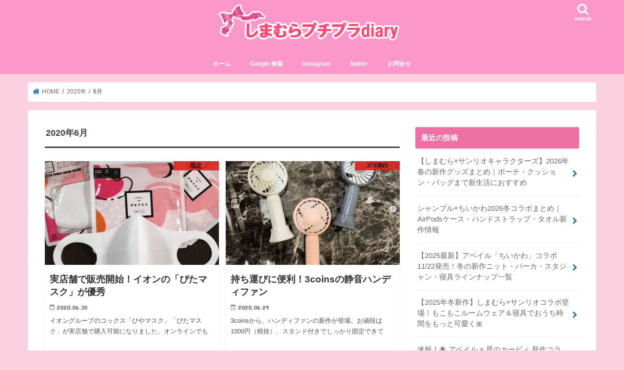

--- FILE ---
content_type: text/html; charset=UTF-8
request_url: https://shimamura-diary.com/2020/06/
body_size: 20587
content:
<!doctype html>
<html lang="ja">

<head>
<meta charset="utf-8">
<meta http-equiv="X-UA-Compatible" content="IE=edge">
<title>  2020  6月 | しまむらプチプラdiary</title>
<meta name="HandheldFriendly" content="True">
<meta name="MobileOptimized" content="320">
<meta name="viewport" content="width=device-width, initial-scale=1"/>

<link rel="apple-touch-icon" href="https://shimamura-diary.com/wp-content/uploads/2018/05/mb22.jpg"><link rel="icon" href="https://shimamura-diary.com/wp-content/uploads/2018/05/favicon03_sample11.png">
<link rel="pingback" href="https://shimamura-diary.com/xmlrpc.php">

<!--[if IE]>
<link rel="shortcut icon" href="https://shimamura-diary.com/wp-content/uploads/2018/05/favicon03_sample11.png"><![endif]-->

<!-- GAタグ -->
<script async src="https://www.googletagmanager.com/gtag/js?id=UA-96188819-1"></script>
<script>window.dataLayer=window.dataLayer||[];function gtag(){dataLayer.push(arguments);}gtag('js',new Date());gtag('config','UA-96188819-1');</script>

<script async src="//pagead2.googlesyndication.com/pagead/js/adsbygoogle.js"></script>
<script>(adsbygoogle=window.adsbygoogle||[]).push({google_ad_client:"ca-pub-2123047416932019",enable_page_level_ads:true});</script>
<meta name='robots' content='max-image-preview:large'/>
<link rel='dns-prefetch' href='//ajax.googleapis.com'/>
<link rel='dns-prefetch' href='//fonts.googleapis.com'/>
<link rel='dns-prefetch' href='//maxcdn.bootstrapcdn.com'/>
<link rel="alternate" type="application/rss+xml" title="しまむらプチプラdiary &raquo; フィード" href="https://shimamura-diary.com/feed/"/>
<link rel="alternate" type="application/rss+xml" title="しまむらプチプラdiary &raquo; コメントフィード" href="https://shimamura-diary.com/comments/feed/"/>
<script type="text/javascript" id="wpp-js" src="https://shimamura-diary.com/wp-content/plugins/wordpress-popular-posts/assets/js/wpp.min.js?ver=7.3.6" data-sampling="0" data-sampling-rate="100" data-api-url="https://shimamura-diary.com/wp-json/wordpress-popular-posts" data-post-id="0" data-token="408743b910" data-lang="0" data-debug="0"></script>

<!-- SEO SIMPLE PACK 3.6.2 -->
<title>2020年6月 | しまむらプチプラdiary</title>
<meta name="robots" content="noindex">
<meta name="description" content="2020年6月の記事一覧ページです。">
<link rel="canonical" href="https://shimamura-diary.com/2020/06/">
<meta property="og:locale" content="ja_JP">
<meta property="og:type" content="website">
<meta property="og:title" content="2020年6月 | しまむらプチプラdiary">
<meta property="og:description" content="2020年6月の記事一覧ページです。">
<meta property="og:url" content="https://shimamura-diary.com/2020/06/">
<meta property="og:site_name" content="しまむらプチプラdiary">
<meta name="twitter:card" content="summary_large_image">
<!-- Google Analytics (gtag.js) -->
<script async src="https://www.googletagmanager.com/gtag/js?id=G-E1N5YQSPTN"></script>
<script>window.dataLayer=window.dataLayer||[];function gtag(){dataLayer.push(arguments);}gtag("js",new Date());gtag("config","G-E1N5YQSPTN");gtag("config","UA-96188819-1");</script>
	<!-- / SEO SIMPLE PACK -->

<style id='wp-img-auto-sizes-contain-inline-css' type='text/css'>
img:is([sizes=auto i],[sizes^="auto," i]){contain-intrinsic-size:3000px 1500px}
/*# sourceURL=wp-img-auto-sizes-contain-inline-css */
</style>
<style id='wp-emoji-styles-inline-css' type='text/css'>

	img.wp-smiley, img.emoji {
		display: inline !important;
		border: none !important;
		box-shadow: none !important;
		height: 1em !important;
		width: 1em !important;
		margin: 0 0.07em !important;
		vertical-align: -0.1em !important;
		background: none !important;
		padding: 0 !important;
	}
/*# sourceURL=wp-emoji-styles-inline-css */
</style>
<style id='wp-block-library-inline-css' type='text/css'>
:root{--wp-block-synced-color:#7a00df;--wp-block-synced-color--rgb:122,0,223;--wp-bound-block-color:var(--wp-block-synced-color);--wp-editor-canvas-background:#ddd;--wp-admin-theme-color:#007cba;--wp-admin-theme-color--rgb:0,124,186;--wp-admin-theme-color-darker-10:#006ba1;--wp-admin-theme-color-darker-10--rgb:0,107,160.5;--wp-admin-theme-color-darker-20:#005a87;--wp-admin-theme-color-darker-20--rgb:0,90,135;--wp-admin-border-width-focus:2px}@media (min-resolution:192dpi){:root{--wp-admin-border-width-focus:1.5px}}.wp-element-button{cursor:pointer}:root .has-very-light-gray-background-color{background-color:#eee}:root .has-very-dark-gray-background-color{background-color:#313131}:root .has-very-light-gray-color{color:#eee}:root .has-very-dark-gray-color{color:#313131}:root .has-vivid-green-cyan-to-vivid-cyan-blue-gradient-background{background:linear-gradient(135deg,#00d084,#0693e3)}:root .has-purple-crush-gradient-background{background:linear-gradient(135deg,#34e2e4,#4721fb 50%,#ab1dfe)}:root .has-hazy-dawn-gradient-background{background:linear-gradient(135deg,#faaca8,#dad0ec)}:root .has-subdued-olive-gradient-background{background:linear-gradient(135deg,#fafae1,#67a671)}:root .has-atomic-cream-gradient-background{background:linear-gradient(135deg,#fdd79a,#004a59)}:root .has-nightshade-gradient-background{background:linear-gradient(135deg,#330968,#31cdcf)}:root .has-midnight-gradient-background{background:linear-gradient(135deg,#020381,#2874fc)}:root{--wp--preset--font-size--normal:16px;--wp--preset--font-size--huge:42px}.has-regular-font-size{font-size:1em}.has-larger-font-size{font-size:2.625em}.has-normal-font-size{font-size:var(--wp--preset--font-size--normal)}.has-huge-font-size{font-size:var(--wp--preset--font-size--huge)}.has-text-align-center{text-align:center}.has-text-align-left{text-align:left}.has-text-align-right{text-align:right}.has-fit-text{white-space:nowrap!important}#end-resizable-editor-section{display:none}.aligncenter{clear:both}.items-justified-left{justify-content:flex-start}.items-justified-center{justify-content:center}.items-justified-right{justify-content:flex-end}.items-justified-space-between{justify-content:space-between}.screen-reader-text{border:0;clip-path:inset(50%);height:1px;margin:-1px;overflow:hidden;padding:0;position:absolute;width:1px;word-wrap:normal!important}.screen-reader-text:focus{background-color:#ddd;clip-path:none;color:#444;display:block;font-size:1em;height:auto;left:5px;line-height:normal;padding:15px 23px 14px;text-decoration:none;top:5px;width:auto;z-index:100000}html :where(.has-border-color){border-style:solid}html :where([style*=border-top-color]){border-top-style:solid}html :where([style*=border-right-color]){border-right-style:solid}html :where([style*=border-bottom-color]){border-bottom-style:solid}html :where([style*=border-left-color]){border-left-style:solid}html :where([style*=border-width]){border-style:solid}html :where([style*=border-top-width]){border-top-style:solid}html :where([style*=border-right-width]){border-right-style:solid}html :where([style*=border-bottom-width]){border-bottom-style:solid}html :where([style*=border-left-width]){border-left-style:solid}html :where(img[class*=wp-image-]){height:auto;max-width:100%}:where(figure){margin:0 0 1em}html :where(.is-position-sticky){--wp-admin--admin-bar--position-offset:var(--wp-admin--admin-bar--height,0px)}@media screen and (max-width:600px){html :where(.is-position-sticky){--wp-admin--admin-bar--position-offset:0px}}

/*# sourceURL=wp-block-library-inline-css */
</style><style id='global-styles-inline-css' type='text/css'>
:root{--wp--preset--aspect-ratio--square: 1;--wp--preset--aspect-ratio--4-3: 4/3;--wp--preset--aspect-ratio--3-4: 3/4;--wp--preset--aspect-ratio--3-2: 3/2;--wp--preset--aspect-ratio--2-3: 2/3;--wp--preset--aspect-ratio--16-9: 16/9;--wp--preset--aspect-ratio--9-16: 9/16;--wp--preset--color--black: #000000;--wp--preset--color--cyan-bluish-gray: #abb8c3;--wp--preset--color--white: #ffffff;--wp--preset--color--pale-pink: #f78da7;--wp--preset--color--vivid-red: #cf2e2e;--wp--preset--color--luminous-vivid-orange: #ff6900;--wp--preset--color--luminous-vivid-amber: #fcb900;--wp--preset--color--light-green-cyan: #7bdcb5;--wp--preset--color--vivid-green-cyan: #00d084;--wp--preset--color--pale-cyan-blue: #8ed1fc;--wp--preset--color--vivid-cyan-blue: #0693e3;--wp--preset--color--vivid-purple: #9b51e0;--wp--preset--gradient--vivid-cyan-blue-to-vivid-purple: linear-gradient(135deg,rgb(6,147,227) 0%,rgb(155,81,224) 100%);--wp--preset--gradient--light-green-cyan-to-vivid-green-cyan: linear-gradient(135deg,rgb(122,220,180) 0%,rgb(0,208,130) 100%);--wp--preset--gradient--luminous-vivid-amber-to-luminous-vivid-orange: linear-gradient(135deg,rgb(252,185,0) 0%,rgb(255,105,0) 100%);--wp--preset--gradient--luminous-vivid-orange-to-vivid-red: linear-gradient(135deg,rgb(255,105,0) 0%,rgb(207,46,46) 100%);--wp--preset--gradient--very-light-gray-to-cyan-bluish-gray: linear-gradient(135deg,rgb(238,238,238) 0%,rgb(169,184,195) 100%);--wp--preset--gradient--cool-to-warm-spectrum: linear-gradient(135deg,rgb(74,234,220) 0%,rgb(151,120,209) 20%,rgb(207,42,186) 40%,rgb(238,44,130) 60%,rgb(251,105,98) 80%,rgb(254,248,76) 100%);--wp--preset--gradient--blush-light-purple: linear-gradient(135deg,rgb(255,206,236) 0%,rgb(152,150,240) 100%);--wp--preset--gradient--blush-bordeaux: linear-gradient(135deg,rgb(254,205,165) 0%,rgb(254,45,45) 50%,rgb(107,0,62) 100%);--wp--preset--gradient--luminous-dusk: linear-gradient(135deg,rgb(255,203,112) 0%,rgb(199,81,192) 50%,rgb(65,88,208) 100%);--wp--preset--gradient--pale-ocean: linear-gradient(135deg,rgb(255,245,203) 0%,rgb(182,227,212) 50%,rgb(51,167,181) 100%);--wp--preset--gradient--electric-grass: linear-gradient(135deg,rgb(202,248,128) 0%,rgb(113,206,126) 100%);--wp--preset--gradient--midnight: linear-gradient(135deg,rgb(2,3,129) 0%,rgb(40,116,252) 100%);--wp--preset--font-size--small: 13px;--wp--preset--font-size--medium: 20px;--wp--preset--font-size--large: 36px;--wp--preset--font-size--x-large: 42px;--wp--preset--spacing--20: 0.44rem;--wp--preset--spacing--30: 0.67rem;--wp--preset--spacing--40: 1rem;--wp--preset--spacing--50: 1.5rem;--wp--preset--spacing--60: 2.25rem;--wp--preset--spacing--70: 3.38rem;--wp--preset--spacing--80: 5.06rem;--wp--preset--shadow--natural: 6px 6px 9px rgba(0, 0, 0, 0.2);--wp--preset--shadow--deep: 12px 12px 50px rgba(0, 0, 0, 0.4);--wp--preset--shadow--sharp: 6px 6px 0px rgba(0, 0, 0, 0.2);--wp--preset--shadow--outlined: 6px 6px 0px -3px rgb(255, 255, 255), 6px 6px rgb(0, 0, 0);--wp--preset--shadow--crisp: 6px 6px 0px rgb(0, 0, 0);}:where(.is-layout-flex){gap: 0.5em;}:where(.is-layout-grid){gap: 0.5em;}body .is-layout-flex{display: flex;}.is-layout-flex{flex-wrap: wrap;align-items: center;}.is-layout-flex > :is(*, div){margin: 0;}body .is-layout-grid{display: grid;}.is-layout-grid > :is(*, div){margin: 0;}:where(.wp-block-columns.is-layout-flex){gap: 2em;}:where(.wp-block-columns.is-layout-grid){gap: 2em;}:where(.wp-block-post-template.is-layout-flex){gap: 1.25em;}:where(.wp-block-post-template.is-layout-grid){gap: 1.25em;}.has-black-color{color: var(--wp--preset--color--black) !important;}.has-cyan-bluish-gray-color{color: var(--wp--preset--color--cyan-bluish-gray) !important;}.has-white-color{color: var(--wp--preset--color--white) !important;}.has-pale-pink-color{color: var(--wp--preset--color--pale-pink) !important;}.has-vivid-red-color{color: var(--wp--preset--color--vivid-red) !important;}.has-luminous-vivid-orange-color{color: var(--wp--preset--color--luminous-vivid-orange) !important;}.has-luminous-vivid-amber-color{color: var(--wp--preset--color--luminous-vivid-amber) !important;}.has-light-green-cyan-color{color: var(--wp--preset--color--light-green-cyan) !important;}.has-vivid-green-cyan-color{color: var(--wp--preset--color--vivid-green-cyan) !important;}.has-pale-cyan-blue-color{color: var(--wp--preset--color--pale-cyan-blue) !important;}.has-vivid-cyan-blue-color{color: var(--wp--preset--color--vivid-cyan-blue) !important;}.has-vivid-purple-color{color: var(--wp--preset--color--vivid-purple) !important;}.has-black-background-color{background-color: var(--wp--preset--color--black) !important;}.has-cyan-bluish-gray-background-color{background-color: var(--wp--preset--color--cyan-bluish-gray) !important;}.has-white-background-color{background-color: var(--wp--preset--color--white) !important;}.has-pale-pink-background-color{background-color: var(--wp--preset--color--pale-pink) !important;}.has-vivid-red-background-color{background-color: var(--wp--preset--color--vivid-red) !important;}.has-luminous-vivid-orange-background-color{background-color: var(--wp--preset--color--luminous-vivid-orange) !important;}.has-luminous-vivid-amber-background-color{background-color: var(--wp--preset--color--luminous-vivid-amber) !important;}.has-light-green-cyan-background-color{background-color: var(--wp--preset--color--light-green-cyan) !important;}.has-vivid-green-cyan-background-color{background-color: var(--wp--preset--color--vivid-green-cyan) !important;}.has-pale-cyan-blue-background-color{background-color: var(--wp--preset--color--pale-cyan-blue) !important;}.has-vivid-cyan-blue-background-color{background-color: var(--wp--preset--color--vivid-cyan-blue) !important;}.has-vivid-purple-background-color{background-color: var(--wp--preset--color--vivid-purple) !important;}.has-black-border-color{border-color: var(--wp--preset--color--black) !important;}.has-cyan-bluish-gray-border-color{border-color: var(--wp--preset--color--cyan-bluish-gray) !important;}.has-white-border-color{border-color: var(--wp--preset--color--white) !important;}.has-pale-pink-border-color{border-color: var(--wp--preset--color--pale-pink) !important;}.has-vivid-red-border-color{border-color: var(--wp--preset--color--vivid-red) !important;}.has-luminous-vivid-orange-border-color{border-color: var(--wp--preset--color--luminous-vivid-orange) !important;}.has-luminous-vivid-amber-border-color{border-color: var(--wp--preset--color--luminous-vivid-amber) !important;}.has-light-green-cyan-border-color{border-color: var(--wp--preset--color--light-green-cyan) !important;}.has-vivid-green-cyan-border-color{border-color: var(--wp--preset--color--vivid-green-cyan) !important;}.has-pale-cyan-blue-border-color{border-color: var(--wp--preset--color--pale-cyan-blue) !important;}.has-vivid-cyan-blue-border-color{border-color: var(--wp--preset--color--vivid-cyan-blue) !important;}.has-vivid-purple-border-color{border-color: var(--wp--preset--color--vivid-purple) !important;}.has-vivid-cyan-blue-to-vivid-purple-gradient-background{background: var(--wp--preset--gradient--vivid-cyan-blue-to-vivid-purple) !important;}.has-light-green-cyan-to-vivid-green-cyan-gradient-background{background: var(--wp--preset--gradient--light-green-cyan-to-vivid-green-cyan) !important;}.has-luminous-vivid-amber-to-luminous-vivid-orange-gradient-background{background: var(--wp--preset--gradient--luminous-vivid-amber-to-luminous-vivid-orange) !important;}.has-luminous-vivid-orange-to-vivid-red-gradient-background{background: var(--wp--preset--gradient--luminous-vivid-orange-to-vivid-red) !important;}.has-very-light-gray-to-cyan-bluish-gray-gradient-background{background: var(--wp--preset--gradient--very-light-gray-to-cyan-bluish-gray) !important;}.has-cool-to-warm-spectrum-gradient-background{background: var(--wp--preset--gradient--cool-to-warm-spectrum) !important;}.has-blush-light-purple-gradient-background{background: var(--wp--preset--gradient--blush-light-purple) !important;}.has-blush-bordeaux-gradient-background{background: var(--wp--preset--gradient--blush-bordeaux) !important;}.has-luminous-dusk-gradient-background{background: var(--wp--preset--gradient--luminous-dusk) !important;}.has-pale-ocean-gradient-background{background: var(--wp--preset--gradient--pale-ocean) !important;}.has-electric-grass-gradient-background{background: var(--wp--preset--gradient--electric-grass) !important;}.has-midnight-gradient-background{background: var(--wp--preset--gradient--midnight) !important;}.has-small-font-size{font-size: var(--wp--preset--font-size--small) !important;}.has-medium-font-size{font-size: var(--wp--preset--font-size--medium) !important;}.has-large-font-size{font-size: var(--wp--preset--font-size--large) !important;}.has-x-large-font-size{font-size: var(--wp--preset--font-size--x-large) !important;}
/*# sourceURL=global-styles-inline-css */
</style>

<style id='classic-theme-styles-inline-css' type='text/css'>
/*! This file is auto-generated */
.wp-block-button__link{color:#fff;background-color:#32373c;border-radius:9999px;box-shadow:none;text-decoration:none;padding:calc(.667em + 2px) calc(1.333em + 2px);font-size:1.125em}.wp-block-file__button{background:#32373c;color:#fff;text-decoration:none}
/*# sourceURL=/wp-includes/css/classic-themes.min.css */
</style>
<link rel='stylesheet' id='contact-form-7-css' href='https://shimamura-diary.com/wp-content/plugins/contact-form-7/includes/css/styles.css' type='text/css' media='all'/>
<link rel='stylesheet' id='toc-screen-css' href='https://shimamura-diary.com/wp-content/plugins/table-of-contents-plus/screen.min.css' type='text/css' media='all'/>
<link rel='stylesheet' id='wordpress-popular-posts-css-css' href='https://shimamura-diary.com/wp-content/plugins/wordpress-popular-posts/assets/css/wpp.css' type='text/css' media='all'/>
<link rel='stylesheet' id='style-css' href='https://shimamura-diary.com/wp-content/themes/jstork/style.css' type='text/css' media='all'/>
<link rel='stylesheet' id='slick-css' href='https://shimamura-diary.com/wp-content/themes/jstork/library/css/slick.css' type='text/css' media='all'/>
<link rel='stylesheet' id='shortcode-css' href='https://shimamura-diary.com/wp-content/themes/jstork/library/css/shortcode.css' type='text/css' media='all'/>
<link rel='stylesheet' id='gf_Concert-css' href='//fonts.googleapis.com/css?family=Concert+One' type='text/css' media='all'/>
<link rel='stylesheet' id='gf_Lato-css' href='//fonts.googleapis.com/css?family=Lato' type='text/css' media='all'/>
<link rel='stylesheet' id='fontawesome-css' href='//maxcdn.bootstrapcdn.com/font-awesome/4.7.0/css/font-awesome.min.css' type='text/css' media='all'/>
<link rel='stylesheet' id='remodal-css' href='https://shimamura-diary.com/wp-content/themes/jstork/library/css/remodal.css' type='text/css' media='all'/>
<link rel='stylesheet' id='animate-css' href='https://shimamura-diary.com/wp-content/themes/jstork/library/css/animate.min.css' type='text/css' media='all'/>
<script type="text/javascript" src="//ajax.googleapis.com/ajax/libs/jquery/1.12.4/jquery.min.js" id="jquery-js"></script>
<link rel="https://api.w.org/" href="https://shimamura-diary.com/wp-json/"/><link rel="EditURI" type="application/rsd+xml" title="RSD" href="https://shimamura-diary.com/xmlrpc.php?rsd"/>

            <style id="wpp-loading-animation-styles">@-webkit-keyframes bgslide{from{background-position-x:0}to{background-position-x:-200%}}@keyframes bgslide{from{background-position-x:0}to{background-position-x:-200%}}.wpp-widget-block-placeholder,.wpp-shortcode-placeholder{margin:0 auto;width:60px;height:3px;background:#dd3737;background:linear-gradient(90deg,#dd3737 0%,#571313 10%,#dd3737 100%);background-size:200% auto;border-radius:3px;-webkit-animation:bgslide 1s infinite linear;animation:bgslide 1s infinite linear}</style>
            <style type="text/css">
body{color: #3E3E3E;}
a, #breadcrumb li.bc_homelink a::before, .authorbox .author_sns li a::before{color: #1e73be;}
a:hover{color: #e69b9b;}
.article-footer .post-categories li a,.article-footer .tags a,.accordionBtn{  background: #1e73be;  border-color: #1e73be;}
.article-footer .tags a{color:#1e73be; background: none;}
.article-footer .post-categories li a:hover,.article-footer .tags a:hover,.accordionBtn.active{ background:#e69b9b;  border-color:#e69b9b;}
input[type="text"],input[type="password"],input[type="datetime"],input[type="datetime-local"],input[type="date"],input[type="month"],input[type="time"],input[type="week"],input[type="number"],input[type="email"],input[type="url"],input[type="search"],input[type="tel"],input[type="color"],select,textarea,.field { background-color: #ffffff;}
.header{color: #ffffff;}
.bgfull .header,.header.bg,.header #inner-header,.menu-sp{background: #fc97c9;}
#logo a{color: #f259cc;}
#g_nav .nav li a,.nav_btn,.menu-sp a,.menu-sp a,.menu-sp > ul:after{color: #ffffff;}
#logo a:hover,#g_nav .nav li a:hover,.nav_btn:hover{color:#ed2877;}
@media only screen and (min-width: 768px) {
.nav > li > a:after{background: #ed2877;}
.nav ul {background: #666666;}
#g_nav .nav li ul.sub-menu li a{color: #f7f7f7;}
}
@media only screen and (max-width: 1165px) {
.site_description{background: #fc97c9; color: #ffffff;}
}
#inner-content, #breadcrumb, .entry-content blockquote:before, .entry-content blockquote:after{background: #ffffff}
.top-post-list .post-list:before{background: #1e73be;}
.widget li a:after{color: #1e73be;}
.entry-content h2,.widgettitle,.accordion::before{background: #ef70a3; color: #ffffff;}
.entry-content h3{border-color: #ef70a3;}
.h_boader .entry-content h2{border-color: #ef70a3; color: #3E3E3E;}
.h_balloon .entry-content h2:after{border-top-color: #ef70a3;}
.entry-content ul li:before{ background: #ef70a3;}
.entry-content ol li:before{ background: #ef70a3;}
.post-list-card .post-list .eyecatch .cat-name,.top-post-list .post-list .eyecatch .cat-name,.byline .cat-name,.single .authorbox .author-newpost li .cat-name,.related-box li .cat-name,.carouselwrap .cat-name,.eyecatch .cat-name{background: #dd231c; color:  #000000;}
ul.wpp-list li a:before{background: #ef70a3; color: #ffffff;}
.readmore a{border:1px solid #1e73be;color:#1e73be;}
.readmore a:hover{background:#1e73be;color:#fff;}
.btn-wrap a{background: #1e73be;border: 1px solid #1e73be;}
.btn-wrap a:hover{background: #e69b9b;border-color: #e69b9b;}
.btn-wrap.simple a{border:1px solid #1e73be;color:#1e73be;}
.btn-wrap.simple a:hover{background:#1e73be;}
.blue-btn, .comment-reply-link, #submit { background-color: #1e73be; }
.blue-btn:hover, .comment-reply-link:hover, #submit:hover, .blue-btn:focus, .comment-reply-link:focus, #submit:focus {background-color: #e69b9b; }
#sidebar1{color: #444444;}
.widget:not(.widget_text) a{color:#666666;}
.widget:not(.widget_text) a:hover{color:#999999;}
.bgfull #footer-top,#footer-top .inner,.cta-inner{background-color: #666666; color: #CACACA;}
.footer a,#footer-top a{color: #f7f7f7;}
#footer-top .widgettitle{color: #CACACA;}
.bgfull .footer,.footer.bg,.footer .inner {background-color: #666666;color: #CACACA;}
.footer-links li a:before{ color: #fc97c9;}
.pagination a, .pagination span,.page-links a{border-color: #1e73be; color: #1e73be;}
.pagination .current,.pagination .current:hover,.page-links ul > li > span{background-color: #1e73be; border-color: #1e73be;}
.pagination a:hover, .pagination a:focus,.page-links a:hover, .page-links a:focus{background-color: #1e73be; color: #fff;}
</style>
<style type="text/css" id="custom-background-css">
body.custom-background { background-color: #fcd1df; }
</style>
			<style type="text/css" id="wp-custom-css">
			/* カエレバ用CSSサンプル */
.kaerebalink-box,
.booklink-box,
.pochireba{
background: #f9f9f9;
margin: 1em 0;
padding: 1em;
min-height: 160px;
border: 5px #eee solid;
border-radius: 0.5em;
-webkit-box-shadow: 0 0 25px #f1f1f1 inset;
-moz-box-shadow: 0 0 25px #ddd inset;
-o-box-shadow: 0 0 25px #f1f1f1 inset;
box-shadow: 0 0 25px #f1f1f1 inset;
}
.kaerebalink-image,
.booklink-image,
.pochireba img{
width:30%;
float:left;
margin:0 1em 0 0;
text-align: center;
}
.kaerebalink-name a,
.booklink-name a,
.pochi_name a{
font-weight:bold;
font-size:1.2em;
}
.pochi_name a{
margin-bottom: 0.8em;
display: block;
}
.kaerebalink-powered-date,
.kaerebalink-detail,
.booklink-powered-date,
.booklink-detail,
.pochi_seller,
.pochi_time,
.pochi_post{
font-size:0.6em;
}
.kaerebalink-link1,
.booklink-link2{
margin-top:0.5em;
}
.kaerebalink-link1 div,
.booklink-link2 div{
display: inline-block!important;
font-size:0.8em!important;
margin-right:0.2em!important;
}
.kaerebalink-link1 div a,
.booklink-link2 div a{
display: block;
width: 12em;
text-align: center;
font-size: 1.3em;
background: #888;
color: #fff;
border-bottom: 5px #777 solid;
border-radius: 0.3em;
padding: 0.2em 0.7em;
text-decoration: none;
margin: 0 0.2em 0.7em 0;
line-height: 1.8;
}
.kaerebalink-link1 div a:hover,
.booklink-link2 div a:hover{
border-bottom-width: 3px;
color:#fff;
text-decoration: none;
position: relative;
bottom: -2px;
opacity: 0.6; 
filter: alpha(opacity=60);
}

.booklink-link2 .shoplinkamazon a,
.booklink-link2 .shoplinkkindle a,
.kaerebalink-link1 .shoplinkamazon a{
background: #E47911;
border-bottom-color: #C26A15;
}
.booklink-link2 .shoplinkrakuten a,
.kaerebalink-link1 .shoplinkrakuten a{
background: #bf0000;
border-bottom-color: #800000;
}
.booklink-link2 .shoplinkyahoo a,
.kaerebalink-link1 .shoplinkyahoo a{
background: #7B6696;
border-bottom-color: #3B3049;
}

.kaerebalink-link1 div a img{
margin:0;
}
.cstmreba .kaerebalink-link1 div img,
.cstmreba .booklink-link2 div img,
.cstmreba .tomarebalink-link1 div img {
    display: none !important;
}
.pochireba-footer,.booklink-footer{
clear:left;
}
@media screen and (max-width: 640px){
.kaerebalink-box,.booklink-box,.pochireba{
min-height:100px;
}
}
		</style>
		</head>

<body class="archive date custom-background wp-theme-jstork bgfull pannavi_on h_default sidebarright undo_off">
	<div id="container">

<header class="header animated fadeIn headercenter" role="banner">
<div id="inner-header" class="wrap cf">
<div id="logo" class="gf fs_m">
<p class="h1 img"><a href="https://shimamura-diary.com"><img src="https://shimamura-diary.com/wp-content/uploads/2017/04/2017y02m15d_153103568.png" alt="しまむらプチプラdiary"></a></p>
</div>

<a href="#searchbox" data-remodal-target="searchbox" class="nav_btn search_btn"><span class="text gf">search</span></a>

<nav id="g_nav" role="navigation">
<ul id="menu-%e3%82%b0%e3%83%ad%e3%83%bc%e3%83%90%e3%83%ab%e3%83%a1%e3%83%8b%e3%83%a5%e3%83%bc" class="nav top-nav cf"><li id="menu-item-15" class="menu-item menu-item-type-custom menu-item-object-custom menu-item-home menu-item-15"><a href="http://shimamura-diary.com/">ホーム</a></li>
<li id="menu-item-160" class="menu-item menu-item-type-custom menu-item-object-custom menu-item-160"><a href="http://www.google.com">Google 検索</a></li>
<li id="menu-item-162" class="menu-item menu-item-type-custom menu-item-object-custom menu-item-162"><a href="https://www.instagram.com/lalalala921/">Instagram</a></li>
<li id="menu-item-163" class="menu-item menu-item-type-custom menu-item-object-custom menu-item-163"><a href="https://twitter.com/shimamura_diary">Twitter</a></li>
<li id="menu-item-21" class="menu-item menu-item-type-post_type menu-item-object-page menu-item-21"><a href="https://shimamura-diary.com/contact/">お問合せ</a></li>
</ul></nav>

<a href="#spnavi" data-remodal-target="spnavi" class="nav_btn"><span class="text gf">menu</span></a>



</div>
</header>

<div class="remodal" data-remodal-id="spnavi" data-remodal-options="hashTracking:false">
<button data-remodal-action="close" class="remodal-close"><span class="text gf">CLOSE</span></button>
<div id="pages-3" class="widget widget_pages"><h4 class="widgettitle"><span>固定ページ</span></h4>
			<ul>
				<li class="page_item page-item-512"><a href="https://shimamura-diary.com/google/">Google 検索</a></li>
<li class="page_item page-item-17"><a href="https://shimamura-diary.com/contact/">お問合せ</a></li>
<li class="page_item page-item-29"><a href="https://shimamura-diary.com/public/">プライバシーポリシー</a></li>
<li class="page_item page-item-2"><a href="https://shimamura-diary.com/sample-page/">プロフィール</a></li>
			</ul>

			</div><div id="search-2" class="widget widget_search"><form role="search" method="get" id="searchform" class="searchform cf" action="https://shimamura-diary.com/">
		<input type="search" placeholder="検索する" value="" name="s" id="s"/>
		<button type="submit" id="searchsubmit"><i class="fa fa-search"></i></button>
		</form></div>          <div id="new-entries" class="widget widget_recent_entries widget_new_img_post cf">
            <h4 class="widgettitle"><span>新着エントリー</span></h4>
			<ul>
												<li>
			<a class="cf" href="https://shimamura-diary.com/sanrio-8/" title="【しまむら×サンリオキャラクターズ】2026年春の新作グッズまとめ｜ポーチ・クッション・バッグまで新生活におすすめ">
						<figure class="eyecatch">
			<img width="486" height="290" src="https://shimamura-diary.com/wp-content/uploads/2026/01/Picsart_26-01-09_21-42-48-462-486x290.jpg" class="attachment-home-thum size-home-thum wp-post-image" alt="" decoding="async" loading="lazy"/>			</figure>
						【しまむら×サンリオキャラクターズ】2026年春の新作グッズまとめ｜ポーチ・クッション・バッグまで新生活におすすめ			<span class="date gf">2026.01.09</span>
			</a>
			</li><!-- /.new-entry -->
						<li>
			<a class="cf" href="https://shimamura-diary.com/chiikawa-7/" title="シャンブル×ちいかわ2026冬コラボまとめ｜AirPodsケース・ハンドストラップ・タオル新作情報">
						<figure class="eyecatch">
			<img width="486" height="290" src="https://shimamura-diary.com/wp-content/uploads/2026/01/Picsart_26-01-04_22-54-24-458-486x290.jpg" class="attachment-home-thum size-home-thum wp-post-image" alt="" decoding="async" loading="lazy"/>			</figure>
						シャンブル×ちいかわ2026冬コラボまとめ｜AirPodsケース・ハンドストラップ・タオル新作情報			<span class="date gf">2026.01.05</span>
			</a>
			</li><!-- /.new-entry -->
						<li>
			<a class="cf" href="https://shimamura-diary.com/chiikawa-6/" title="【2025最新】アベイル「ちいかわ」コラボ11/22発売！冬の新作ニット・パーカ・スタジャン・寝具ラインナップ一覧">
						<figure class="eyecatch">
			<img width="486" height="290" src="https://shimamura-diary.com/wp-content/uploads/2025/11/Picsart_25-11-16_22-18-24-279-486x290.jpg" class="attachment-home-thum size-home-thum wp-post-image" alt="" decoding="async" loading="lazy"/>			</figure>
						【2025最新】アベイル「ちいかわ」コラボ11/22発売！冬の新作ニット・パーカ・スタジャン・寝具ラインナップ一覧			<span class="date gf">2025.11.16</span>
			</a>
			</li><!-- /.new-entry -->
						<li>
			<a class="cf" href="https://shimamura-diary.com/sanrio-7/" title="【2025年冬新作】しまむら×サンリオコラボ登場！もこもこルームウェア＆寝具でおうち時間をもっと可愛く&#x1f380;">
						<figure class="eyecatch">
			<img width="486" height="290" src="https://shimamura-diary.com/wp-content/uploads/2025/11/Picsart_25-11-09_22-18-59-523-486x290.jpg" class="attachment-home-thum size-home-thum wp-post-image" alt="" decoding="async" loading="lazy"/>			</figure>
						【2025年冬新作】しまむら×サンリオコラボ登場！もこもこルームウェア＆寝具でおうち時間をもっと可愛く&#x1f380;			<span class="date gf">2025.11.09</span>
			</a>
			</li><!-- /.new-entry -->
						<li>
			<a class="cf" href="https://shimamura-diary.com/avail-kirby/" title="速報！&#x1f31f; アベイル × 星のカービィ 新作コラボ！2025年冬のカービィグッズが登場 &#x1f496;">
						<figure class="eyecatch">
			<img width="486" height="290" src="https://shimamura-diary.com/wp-content/uploads/2025/11/Picsart_25-11-06_15-51-11-874-486x290.jpg" class="attachment-home-thum size-home-thum wp-post-image" alt="" decoding="async" loading="lazy"/>			</figure>
						速報！&#x1f31f; アベイル × 星のカービィ 新作コラボ！2025年冬のカービィグッズが登場 &#x1f496;			<span class="date gf">2025.11.06</span>
			</a>
			</li><!-- /.new-entry -->
									</ul>
          </div><!-- /#new-entries -->
        <div id="tag_cloud-5" class="widget widget_tag_cloud"><h4 class="widgettitle"><span>タグ</span></h4><div class="tagcloud"><a href="https://shimamura-diary.com/tag/3coins/" class="tag-cloud-link tag-link-44 tag-link-position-1" style="font-size: 15.845637583893pt;" aria-label="3COINS (92個の項目)">3COINS</a>
<a href="https://shimamura-diary.com/tag/hilyaku/" class="tag-cloud-link tag-link-21 tag-link-position-2" style="font-size: 20.120805369128pt;" aria-label="100均 (756個の項目)">100均</a>
<a href="https://shimamura-diary.com/tag/gu/" class="tag-cloud-link tag-link-6 tag-link-position-3" style="font-size: 13.96644295302pt;" aria-label="GU (36個の項目)">GU</a>
<a href="https://shimamura-diary.com/tag/h%ef%bc%86m/" class="tag-cloud-link tag-link-54 tag-link-position-4" style="font-size: 8.8456375838926pt;" aria-label="H＆M (2個の項目)">H＆M</a>
<a href="https://shimamura-diary.com/tag/instagram-matome/" class="tag-cloud-link tag-link-95 tag-link-position-5" style="font-size: 15.093959731544pt;" aria-label="Instagramまとめ (64個の項目)">Instagramまとめ</a>
<a href="https://shimamura-diary.com/tag/line/" class="tag-cloud-link tag-link-18 tag-link-position-6" style="font-size: 8.8456375838926pt;" aria-label="LINE (2個の項目)">LINE</a>
<a href="https://shimamura-diary.com/tag/pr/" class="tag-cloud-link tag-link-70 tag-link-position-7" style="font-size: 16.315436241611pt;" aria-label="PR (116個の項目)">PR</a>
<a href="https://shimamura-diary.com/tag/shein/" class="tag-cloud-link tag-link-75 tag-link-position-8" style="font-size: 8pt;" aria-label="SHEIN (1個の項目)">SHEIN</a>
<a href="https://shimamura-diary.com/tag/zara/" class="tag-cloud-link tag-link-40 tag-link-position-9" style="font-size: 9.8791946308725pt;" aria-label="ZARA (4個の項目)">ZARA</a>
<a href="https://shimamura-diary.com/tag/pickup/" class="tag-cloud-link tag-link-33 tag-link-position-10" style="font-size: 22pt;" aria-label="おすすめ！ (1,890個の項目)">おすすめ！</a>
<a href="https://shimamura-diary.com/tag/shimamura/" class="tag-cloud-link tag-link-67 tag-link-position-11" style="font-size: 18.194630872483pt;" aria-label="しまむら (293個の項目)">しまむら</a>
<a href="https://shimamura-diary.com/tag/hk-works-london/" class="tag-cloud-link tag-link-57 tag-link-position-12" style="font-size: 12.697986577181pt;" aria-label="しまむらHK (19個の項目)">しまむらHK</a>
<a href="https://shimamura-diary.com/tag/shimamura-tera/" class="tag-cloud-link tag-link-82 tag-link-position-13" style="font-size: 8pt;" aria-label="しまむらTERA (1個の項目)">しまむらTERA</a>
<a href="https://shimamura-diary.com/tag/instagram/" class="tag-cloud-link tag-link-66 tag-link-position-14" style="font-size: 18.523489932886pt;" aria-label="しまむら インスタ (347個の項目)">しまむら インスタ</a>
<a href="https://shimamura-diary.com/tag/shimakorabo/" class="tag-cloud-link tag-link-55 tag-link-position-15" style="font-size: 18.053691275168pt;" aria-label="しまむらコラボ (275個の項目)">しまむらコラボ</a>
<a href="https://shimamura-diary.com/tag/coordinate/" class="tag-cloud-link tag-link-65 tag-link-position-16" style="font-size: 14.765100671141pt;" aria-label="しまむらコーデ (54個の項目)">しまむらコーデ</a>
<a href="https://shimamura-diary.com/tag/sanrio/" class="tag-cloud-link tag-link-78 tag-link-position-17" style="font-size: 11.288590604027pt;" aria-label="しまむらサンリオ (9個の項目)">しまむらサンリオ</a>
<a href="https://shimamura-diary.com/tag/snoopy/" class="tag-cloud-link tag-link-77 tag-link-position-18" style="font-size: 10.255033557047pt;" aria-label="しまむらスヌーピー (5個の項目)">しまむらスヌーピー</a>
<a href="https://shimamura-diary.com/tag/sale/" class="tag-cloud-link tag-link-58 tag-link-position-19" style="font-size: 13.214765100671pt;" aria-label="しまむらセール (25個の項目)">しまむらセール</a>
<a href="https://shimamura-diary.com/tag/simadisney/" class="tag-cloud-link tag-link-59 tag-link-position-20" style="font-size: 15.51677852349pt;" aria-label="しまむらディズニー (79個の項目)">しまむらディズニー</a>
<a href="https://shimamura-diary.com/tag/simabag/" class="tag-cloud-link tag-link-56 tag-link-position-21" style="font-size: 15.563758389262pt;" aria-label="しまむらバッグ (80個の項目)">しまむらバッグ</a>
<a href="https://shimamura-diary.com/tag/miffy/" class="tag-cloud-link tag-link-76 tag-link-position-22" style="font-size: 10.255033557047pt;" aria-label="しまむらミッフィー (5個の項目)">しまむらミッフィー</a>
<a href="https://shimamura-diary.com/tag/childrens-wear/" class="tag-cloud-link tag-link-79 tag-link-position-23" style="font-size: 10.818791946309pt;" aria-label="しまむら子供服 (7個の項目)">しまむら子供服</a>
<a href="https://shimamura-diary.com/tag/shoes/" class="tag-cloud-link tag-link-60 tag-link-position-24" style="font-size: 13.402684563758pt;" aria-label="しまむら靴 (27個の項目)">しまむら靴</a>
<a href="https://shimamura-diary.com/tag/simapato/" class="tag-cloud-link tag-link-32 tag-link-position-25" style="font-size: 19.838926174497pt;" aria-label="しまパト (659個の項目)">しまパト</a>
<a href="https://shimamura-diary.com/tag/chikawa/" class="tag-cloud-link tag-link-86 tag-link-position-26" style="font-size: 11.993288590604pt;" aria-label="ちいかわ (13個の項目)">ちいかわ</a>
<a href="https://shimamura-diary.com/tag/avail/" class="tag-cloud-link tag-link-26 tag-link-position-27" style="font-size: 13.96644295302pt;" aria-label="アベイル (36個の項目)">アベイル</a>
<a href="https://shimamura-diary.com/tag/kaldi/" class="tag-cloud-link tag-link-85 tag-link-position-28" style="font-size: 8pt;" aria-label="カルディ (1個の項目)">カルディ</a>
<a href="https://shimamura-diary.com/tag/cando/" class="tag-cloud-link tag-link-8 tag-link-position-29" style="font-size: 17.442953020134pt;" aria-label="キャンドゥ (205個の項目)">キャンドゥ</a>
<a href="https://shimamura-diary.com/tag/costco/" class="tag-cloud-link tag-link-50 tag-link-position-30" style="font-size: 9.8791946308725pt;" aria-label="コストコ (4個の項目)">コストコ</a>
<a href="https://shimamura-diary.com/tag/39-mart/" class="tag-cloud-link tag-link-73 tag-link-position-31" style="font-size: 10.818791946309pt;" aria-label="サンキューマート (7個の項目)">サンキューマート</a>
<a href="https://shimamura-diary.com/tag/seria/" class="tag-cloud-link tag-link-9 tag-link-position-32" style="font-size: 17.630872483221pt;" aria-label="セリア (222個の項目)">セリア</a>
<a href="https://shimamura-diary.com/tag/daiso/" class="tag-cloud-link tag-link-7 tag-link-position-33" style="font-size: 18.89932885906pt;" aria-label="ダイソー (414個の項目)">ダイソー</a>
<a href="https://shimamura-diary.com/tag/donki/" class="tag-cloud-link tag-link-81 tag-link-position-34" style="font-size: 9.4093959731544pt;" aria-label="ドンキホーテ (3個の項目)">ドンキホーテ</a>
<a href="https://shimamura-diary.com/tag/nitori/" class="tag-cloud-link tag-link-11 tag-link-position-35" style="font-size: 11.805369127517pt;" aria-label="ニトリ (12個の項目)">ニトリ</a>
<a href="https://shimamura-diary.com/tag/honeys/" class="tag-cloud-link tag-link-52 tag-link-position-36" style="font-size: 11.476510067114pt;" aria-label="ハニーズ (10個の項目)">ハニーズ</a>
<a href="https://shimamura-diary.com/tag/blog/" class="tag-cloud-link tag-link-84 tag-link-position-37" style="font-size: 10.255033557047pt;" aria-label="ブログ (5個の項目)">ブログ</a>
<a href="https://shimamura-diary.com/tag/uniqlo/" class="tag-cloud-link tag-link-5 tag-link-position-38" style="font-size: 13.214765100671pt;" aria-label="ユニクロ (25個の項目)">ユニクロ</a>
<a href="https://shimamura-diary.com/tag/discount/" class="tag-cloud-link tag-link-30 tag-link-position-39" style="font-size: 12.369127516779pt;" aria-label="値下げ (16個の項目)">値下げ</a>
<a href="https://shimamura-diary.com/tag/kirby/" class="tag-cloud-link tag-link-89 tag-link-position-40" style="font-size: 9.4093959731544pt;" aria-label="星のカービィ (3個の項目)">星のカービィ</a>
<a href="https://shimamura-diary.com/tag/rakuten/" class="tag-cloud-link tag-link-69 tag-link-position-41" style="font-size: 16.644295302013pt;" aria-label="楽天 (137個の項目)">楽天</a>
<a href="https://shimamura-diary.com/tag/muji/" class="tag-cloud-link tag-link-42 tag-link-position-42" style="font-size: 12.134228187919pt;" aria-label="無印良品 (14個の項目)">無印良品</a>
<a href="https://shimamura-diary.com/tag/hukubukuro/" class="tag-cloud-link tag-link-47 tag-link-position-43" style="font-size: 17.442953020134pt;" aria-label="福袋 (203個の項目)">福袋</a>
<a href="https://shimamura-diary.com/tag/profile/" class="tag-cloud-link tag-link-14 tag-link-position-44" style="font-size: 8pt;" aria-label="自己紹介 (1個の項目)">自己紹介</a>
<a href="https://shimamura-diary.com/tag/nishimatsuya/" class="tag-cloud-link tag-link-64 tag-link-position-45" style="font-size: 8pt;" aria-label="西松屋 (1個の項目)">西松屋</a></div>
</div><div id="text-41" class="widget widget_text">			<div class="textwidget"><p><a class="twitter-timeline" href="https://twitter.com/shimamura_diary?ref_src=twsrc%5Etfw">Tweets by shimamura_diary</a> <script async src="https://platform.twitter.com/widgets.js" charset="utf-8"></script> </p>
</div>
		</div><div id="text-57" class="widget widget_text"><h4 class="widgettitle"><span>Twitterタイムライン</span></h4>			<div class="textwidget"><p><a class="twitter-timeline" href="https://twitter.com/shimamura_diary?ref_src=twsrc%5Etfw" data-height="500">Tweets by shimamura_diary</a> <script async src="https://platform.twitter.com/widgets.js" charset="utf-8"></script></p>
</div>
		</div><div id="text-48" class="widget widget_text"><h4 class="widgettitle"><span>関連コンテンツ</span></h4>			<div class="textwidget"><p><script async src="//pagead2.googlesyndication.com/pagead/js/adsbygoogle.js"></script><br/>
<ins class="adsbygoogle" style="display: block;" data-ad-format="autorelaxed" data-ad-client="ca-pub-2123047416932019" data-ad-slot="5440722737"></ins><br/>
<script>(adsbygoogle=window.adsbygoogle||[]).push({});</script></p>
<div id="simple-translate-button"></div>
<div id="simple-translate-panel">
<p>&#8230;</p>
</div>
</div>
		</div><div id="text-38" class="widget widget_text"><h4 class="widgettitle"><span>ブログランキング</span></h4>			<div class="textwidget"><p><a href="//fashion.blogmura.com/shimamura/ranking.html" target="_blank" rel="noopener"><img decoding="async" src="//fashion.blogmura.com/shimamura/img/shimamura88_31.gif" alt="にほんブログ村 ファッションブログ しまむらファッションへ" width="88" height="31" border="0"/></a><br/>
<a href="//fashion.blogmura.com/shimamura/ranking.html" target="_blank" rel="noopener">にほんブログ村</a></p>
<p><a href="//blog.with2.net/link/?1904524:4973" target="_blank" rel="noopener"><img decoding="async" title="しまむらコーデランキング" src="https://blog.with2.net/img/banner/c/banner_1/br_c_4973_1.gif"/></a><br/>
<a style="font-size: 0.9em;" href="//blog.with2.net/link/?1904524:4973" target="_blank" rel="noopener">しまむらコーデランキング</a></p>
<p><a href="//blog.with2.net/link/?1904524:2356" target="_blank" rel="noopener"><img decoding="async" title="プチプラ系ランキング" src="https://blog.with2.net/img/banner/c/banner_1/br_c_2356_1.gif"/></a><br/>
<a style="font-size: 0.9em;" href="//blog.with2.net/link/?1904524:2356" target="_blank" rel="noopener">プチプラ系ランキング</a></p>
<div id="simple-translate-button"></div>
<div id="simple-translate-panel">
<p>&#8230;</p>
</div>
<div id="simple-translate-button"></div>
<div id="simple-translate-panel">
<p>&#8230;</p>
</div>
<div id="simple-translate-button"></div>
<div id="simple-translate-panel">
<p>&#8230;</p>
</div>
</div>
		</div><div id="text-47" class="widget widget_text"><h4 class="widgettitle"><span>プロフィール</span></h4>			<div class="textwidget"><p><strong>☆ラララ☆</strong></p>
<p><img decoding="async" class="alignnone size-full wp-image-3589" src="https://shimamura-diary.com/wp-content/uploads/2018/05/s_4b1j9344.png" alt="" width="180" height="180" srcset="https://shimamura-diary.com/wp-content/uploads/2018/05/s_4b1j9344.png 180w, https://shimamura-diary.com/wp-content/uploads/2018/05/s_4b1j9344-150x150.png 150w" sizes="(max-width: 180px) 100vw, 180px"/></p>
<p><strong>こんにちは「しまむらプチプラdiary」管理人のラララです。instagramや最新の流行アイテムまで、安くてお得なプチプラ情報を皆さんにお届けします。是非ブックマークしてくださいね♪</strong></p>
<p><a href="https://www.instagram.com/lalalala921/">Instagramはコチラ</a></p>
<p><a href="https://twitter.com/shimamura_diary">Twitterはコチラ</a></p>
<p><a href="http://spotlight-media.jp/writer/1541">spotlightの記事はコチラ</a></p>
<div id="simple-translate-button"></div>
<div id="simple-translate-panel">
<p>&#8230;</p>
</div>
<p>&nbsp;</p>
<div id="simple-translate-button"></div>
<div id="simple-translate-panel">
<p>&#8230;</p>
</div>
</div>
		</div><div id="text-13" class="widget widget_text"><h4 class="widgettitle"><span>しまむらの人気ブログ記事が読めます</span></h4>			<div class="textwidget"><a href="https://fashion.blogmura.com/shimamura/ranking/in?p_cid=10869304" target="_blank"><img src="https://b.blogmura.com/fashion/shimamura/88_31.gif" width="88" height="31" border="0" alt="にほんブログ村 ファッションブログ しまむらファッションへ"/></a><br/><a href="https://fashion.blogmura.com/shimamura/ranking/in?p_cid=10869304" target="_blank">にほんブログ村</a>
<br>
<a href="//blog.with2.net/link/?1904524:4973"><img src="https://blog.with2.net/img/banner/c/banner_1/br_c_4973_1.gif" title="しまむらコーデランキング"></a><br><a href="//blog.with2.net/link/?1904524:4973" style="font-size: 0.8em;">しまむらコーデランキング</a>

<a href="http://spotlight-media.jp/writer/1541">spotlightの記事はコチラ</a></div>
		</div><div id="text-9" class="widget widget_text"><h4 class="widgettitle"><span>このブログの読者になる</span></h4>			<div class="textwidget">読者登録<div class="p7button" data-align="right" data-button-text="購読する"></div>

<script src="https://sdk.push7.jp/v2/p7sdk.js"></script>
<script>p7.init("899e4bf936a647f8ba229038f5b8471f");</script></div>
		</div>
<div id="wpp-5" class="widget popular-posts">

</div>
<div id="text-30" class="widget widget_text"><h4 class="widgettitle"><span>スポンサーリンク</span></h4>			<div class="textwidget"><p><script async src="//pagead2.googlesyndication.com/pagead/js/adsbygoogle.js"></script><br/>
<!-- モバイル記事タイトル下 --><br/>
<ins class="adsbygoogle" style="display:inline-block;width:336px;height:280px" data-ad-client="ca-pub-2123047416932019" data-ad-slot="4327587284"></ins><br/>
<script>(adsbygoogle=window.adsbygoogle||[]).push({});</script></p>
</div>
		</div><div id="tag_cloud-3" class="widget widget_tag_cloud"><h4 class="widgettitle"><span>タグ</span></h4><div class="tagcloud"><a href="https://shimamura-diary.com/tag/3coins/" class="tag-cloud-link tag-link-44 tag-link-position-1" style="font-size: 15.845637583893pt;" aria-label="3COINS (92個の項目)">3COINS</a>
<a href="https://shimamura-diary.com/tag/hilyaku/" class="tag-cloud-link tag-link-21 tag-link-position-2" style="font-size: 20.120805369128pt;" aria-label="100均 (756個の項目)">100均</a>
<a href="https://shimamura-diary.com/tag/gu/" class="tag-cloud-link tag-link-6 tag-link-position-3" style="font-size: 13.96644295302pt;" aria-label="GU (36個の項目)">GU</a>
<a href="https://shimamura-diary.com/tag/h%ef%bc%86m/" class="tag-cloud-link tag-link-54 tag-link-position-4" style="font-size: 8.8456375838926pt;" aria-label="H＆M (2個の項目)">H＆M</a>
<a href="https://shimamura-diary.com/tag/instagram-matome/" class="tag-cloud-link tag-link-95 tag-link-position-5" style="font-size: 15.093959731544pt;" aria-label="Instagramまとめ (64個の項目)">Instagramまとめ</a>
<a href="https://shimamura-diary.com/tag/line/" class="tag-cloud-link tag-link-18 tag-link-position-6" style="font-size: 8.8456375838926pt;" aria-label="LINE (2個の項目)">LINE</a>
<a href="https://shimamura-diary.com/tag/pr/" class="tag-cloud-link tag-link-70 tag-link-position-7" style="font-size: 16.315436241611pt;" aria-label="PR (116個の項目)">PR</a>
<a href="https://shimamura-diary.com/tag/shein/" class="tag-cloud-link tag-link-75 tag-link-position-8" style="font-size: 8pt;" aria-label="SHEIN (1個の項目)">SHEIN</a>
<a href="https://shimamura-diary.com/tag/zara/" class="tag-cloud-link tag-link-40 tag-link-position-9" style="font-size: 9.8791946308725pt;" aria-label="ZARA (4個の項目)">ZARA</a>
<a href="https://shimamura-diary.com/tag/pickup/" class="tag-cloud-link tag-link-33 tag-link-position-10" style="font-size: 22pt;" aria-label="おすすめ！ (1,890個の項目)">おすすめ！</a>
<a href="https://shimamura-diary.com/tag/shimamura/" class="tag-cloud-link tag-link-67 tag-link-position-11" style="font-size: 18.194630872483pt;" aria-label="しまむら (293個の項目)">しまむら</a>
<a href="https://shimamura-diary.com/tag/hk-works-london/" class="tag-cloud-link tag-link-57 tag-link-position-12" style="font-size: 12.697986577181pt;" aria-label="しまむらHK (19個の項目)">しまむらHK</a>
<a href="https://shimamura-diary.com/tag/shimamura-tera/" class="tag-cloud-link tag-link-82 tag-link-position-13" style="font-size: 8pt;" aria-label="しまむらTERA (1個の項目)">しまむらTERA</a>
<a href="https://shimamura-diary.com/tag/instagram/" class="tag-cloud-link tag-link-66 tag-link-position-14" style="font-size: 18.523489932886pt;" aria-label="しまむら インスタ (347個の項目)">しまむら インスタ</a>
<a href="https://shimamura-diary.com/tag/shimakorabo/" class="tag-cloud-link tag-link-55 tag-link-position-15" style="font-size: 18.053691275168pt;" aria-label="しまむらコラボ (275個の項目)">しまむらコラボ</a>
<a href="https://shimamura-diary.com/tag/coordinate/" class="tag-cloud-link tag-link-65 tag-link-position-16" style="font-size: 14.765100671141pt;" aria-label="しまむらコーデ (54個の項目)">しまむらコーデ</a>
<a href="https://shimamura-diary.com/tag/sanrio/" class="tag-cloud-link tag-link-78 tag-link-position-17" style="font-size: 11.288590604027pt;" aria-label="しまむらサンリオ (9個の項目)">しまむらサンリオ</a>
<a href="https://shimamura-diary.com/tag/snoopy/" class="tag-cloud-link tag-link-77 tag-link-position-18" style="font-size: 10.255033557047pt;" aria-label="しまむらスヌーピー (5個の項目)">しまむらスヌーピー</a>
<a href="https://shimamura-diary.com/tag/sale/" class="tag-cloud-link tag-link-58 tag-link-position-19" style="font-size: 13.214765100671pt;" aria-label="しまむらセール (25個の項目)">しまむらセール</a>
<a href="https://shimamura-diary.com/tag/simadisney/" class="tag-cloud-link tag-link-59 tag-link-position-20" style="font-size: 15.51677852349pt;" aria-label="しまむらディズニー (79個の項目)">しまむらディズニー</a>
<a href="https://shimamura-diary.com/tag/simabag/" class="tag-cloud-link tag-link-56 tag-link-position-21" style="font-size: 15.563758389262pt;" aria-label="しまむらバッグ (80個の項目)">しまむらバッグ</a>
<a href="https://shimamura-diary.com/tag/miffy/" class="tag-cloud-link tag-link-76 tag-link-position-22" style="font-size: 10.255033557047pt;" aria-label="しまむらミッフィー (5個の項目)">しまむらミッフィー</a>
<a href="https://shimamura-diary.com/tag/childrens-wear/" class="tag-cloud-link tag-link-79 tag-link-position-23" style="font-size: 10.818791946309pt;" aria-label="しまむら子供服 (7個の項目)">しまむら子供服</a>
<a href="https://shimamura-diary.com/tag/shoes/" class="tag-cloud-link tag-link-60 tag-link-position-24" style="font-size: 13.402684563758pt;" aria-label="しまむら靴 (27個の項目)">しまむら靴</a>
<a href="https://shimamura-diary.com/tag/simapato/" class="tag-cloud-link tag-link-32 tag-link-position-25" style="font-size: 19.838926174497pt;" aria-label="しまパト (659個の項目)">しまパト</a>
<a href="https://shimamura-diary.com/tag/chikawa/" class="tag-cloud-link tag-link-86 tag-link-position-26" style="font-size: 11.993288590604pt;" aria-label="ちいかわ (13個の項目)">ちいかわ</a>
<a href="https://shimamura-diary.com/tag/avail/" class="tag-cloud-link tag-link-26 tag-link-position-27" style="font-size: 13.96644295302pt;" aria-label="アベイル (36個の項目)">アベイル</a>
<a href="https://shimamura-diary.com/tag/kaldi/" class="tag-cloud-link tag-link-85 tag-link-position-28" style="font-size: 8pt;" aria-label="カルディ (1個の項目)">カルディ</a>
<a href="https://shimamura-diary.com/tag/cando/" class="tag-cloud-link tag-link-8 tag-link-position-29" style="font-size: 17.442953020134pt;" aria-label="キャンドゥ (205個の項目)">キャンドゥ</a>
<a href="https://shimamura-diary.com/tag/costco/" class="tag-cloud-link tag-link-50 tag-link-position-30" style="font-size: 9.8791946308725pt;" aria-label="コストコ (4個の項目)">コストコ</a>
<a href="https://shimamura-diary.com/tag/39-mart/" class="tag-cloud-link tag-link-73 tag-link-position-31" style="font-size: 10.818791946309pt;" aria-label="サンキューマート (7個の項目)">サンキューマート</a>
<a href="https://shimamura-diary.com/tag/seria/" class="tag-cloud-link tag-link-9 tag-link-position-32" style="font-size: 17.630872483221pt;" aria-label="セリア (222個の項目)">セリア</a>
<a href="https://shimamura-diary.com/tag/daiso/" class="tag-cloud-link tag-link-7 tag-link-position-33" style="font-size: 18.89932885906pt;" aria-label="ダイソー (414個の項目)">ダイソー</a>
<a href="https://shimamura-diary.com/tag/donki/" class="tag-cloud-link tag-link-81 tag-link-position-34" style="font-size: 9.4093959731544pt;" aria-label="ドンキホーテ (3個の項目)">ドンキホーテ</a>
<a href="https://shimamura-diary.com/tag/nitori/" class="tag-cloud-link tag-link-11 tag-link-position-35" style="font-size: 11.805369127517pt;" aria-label="ニトリ (12個の項目)">ニトリ</a>
<a href="https://shimamura-diary.com/tag/honeys/" class="tag-cloud-link tag-link-52 tag-link-position-36" style="font-size: 11.476510067114pt;" aria-label="ハニーズ (10個の項目)">ハニーズ</a>
<a href="https://shimamura-diary.com/tag/blog/" class="tag-cloud-link tag-link-84 tag-link-position-37" style="font-size: 10.255033557047pt;" aria-label="ブログ (5個の項目)">ブログ</a>
<a href="https://shimamura-diary.com/tag/uniqlo/" class="tag-cloud-link tag-link-5 tag-link-position-38" style="font-size: 13.214765100671pt;" aria-label="ユニクロ (25個の項目)">ユニクロ</a>
<a href="https://shimamura-diary.com/tag/discount/" class="tag-cloud-link tag-link-30 tag-link-position-39" style="font-size: 12.369127516779pt;" aria-label="値下げ (16個の項目)">値下げ</a>
<a href="https://shimamura-diary.com/tag/kirby/" class="tag-cloud-link tag-link-89 tag-link-position-40" style="font-size: 9.4093959731544pt;" aria-label="星のカービィ (3個の項目)">星のカービィ</a>
<a href="https://shimamura-diary.com/tag/rakuten/" class="tag-cloud-link tag-link-69 tag-link-position-41" style="font-size: 16.644295302013pt;" aria-label="楽天 (137個の項目)">楽天</a>
<a href="https://shimamura-diary.com/tag/muji/" class="tag-cloud-link tag-link-42 tag-link-position-42" style="font-size: 12.134228187919pt;" aria-label="無印良品 (14個の項目)">無印良品</a>
<a href="https://shimamura-diary.com/tag/hukubukuro/" class="tag-cloud-link tag-link-47 tag-link-position-43" style="font-size: 17.442953020134pt;" aria-label="福袋 (203個の項目)">福袋</a>
<a href="https://shimamura-diary.com/tag/profile/" class="tag-cloud-link tag-link-14 tag-link-position-44" style="font-size: 8pt;" aria-label="自己紹介 (1個の項目)">自己紹介</a>
<a href="https://shimamura-diary.com/tag/nishimatsuya/" class="tag-cloud-link tag-link-64 tag-link-position-45" style="font-size: 8pt;" aria-label="西松屋 (1個の項目)">西松屋</a></div>
</div><div id="archives-4" class="widget widget_archive"><h4 class="widgettitle"><span>アーカイブ</span></h4>
			<ul>
					<li><a href='https://shimamura-diary.com/2026/01/'>2026年1月</a></li>
	<li><a href='https://shimamura-diary.com/2025/11/'>2025年11月</a></li>
	<li><a href='https://shimamura-diary.com/2025/10/'>2025年10月</a></li>
	<li><a href='https://shimamura-diary.com/2025/02/'>2025年2月</a></li>
	<li><a href='https://shimamura-diary.com/2024/10/'>2024年10月</a></li>
	<li><a href='https://shimamura-diary.com/2024/09/'>2024年9月</a></li>
	<li><a href='https://shimamura-diary.com/2024/07/'>2024年7月</a></li>
	<li><a href='https://shimamura-diary.com/2024/06/'>2024年6月</a></li>
	<li><a href='https://shimamura-diary.com/2024/05/'>2024年5月</a></li>
	<li><a href='https://shimamura-diary.com/2024/04/'>2024年4月</a></li>
	<li><a href='https://shimamura-diary.com/2024/03/'>2024年3月</a></li>
	<li><a href='https://shimamura-diary.com/2024/02/'>2024年2月</a></li>
	<li><a href='https://shimamura-diary.com/2024/01/'>2024年1月</a></li>
	<li><a href='https://shimamura-diary.com/2023/12/'>2023年12月</a></li>
	<li><a href='https://shimamura-diary.com/2023/11/'>2023年11月</a></li>
	<li><a href='https://shimamura-diary.com/2023/10/'>2023年10月</a></li>
	<li><a href='https://shimamura-diary.com/2023/09/'>2023年9月</a></li>
	<li><a href='https://shimamura-diary.com/2023/08/'>2023年8月</a></li>
	<li><a href='https://shimamura-diary.com/2023/07/'>2023年7月</a></li>
	<li><a href='https://shimamura-diary.com/2023/06/'>2023年6月</a></li>
	<li><a href='https://shimamura-diary.com/2023/05/'>2023年5月</a></li>
	<li><a href='https://shimamura-diary.com/2023/04/'>2023年4月</a></li>
	<li><a href='https://shimamura-diary.com/2023/03/'>2023年3月</a></li>
	<li><a href='https://shimamura-diary.com/2023/02/'>2023年2月</a></li>
	<li><a href='https://shimamura-diary.com/2023/01/'>2023年1月</a></li>
	<li><a href='https://shimamura-diary.com/2022/12/'>2022年12月</a></li>
	<li><a href='https://shimamura-diary.com/2022/11/'>2022年11月</a></li>
	<li><a href='https://shimamura-diary.com/2022/10/'>2022年10月</a></li>
	<li><a href='https://shimamura-diary.com/2022/09/'>2022年9月</a></li>
	<li><a href='https://shimamura-diary.com/2022/08/'>2022年8月</a></li>
	<li><a href='https://shimamura-diary.com/2022/07/'>2022年7月</a></li>
	<li><a href='https://shimamura-diary.com/2022/06/'>2022年6月</a></li>
	<li><a href='https://shimamura-diary.com/2022/05/'>2022年5月</a></li>
	<li><a href='https://shimamura-diary.com/2022/04/'>2022年4月</a></li>
	<li><a href='https://shimamura-diary.com/2022/03/'>2022年3月</a></li>
	<li><a href='https://shimamura-diary.com/2022/02/'>2022年2月</a></li>
	<li><a href='https://shimamura-diary.com/2022/01/'>2022年1月</a></li>
	<li><a href='https://shimamura-diary.com/2021/12/'>2021年12月</a></li>
	<li><a href='https://shimamura-diary.com/2021/10/'>2021年10月</a></li>
	<li><a href='https://shimamura-diary.com/2021/08/'>2021年8月</a></li>
	<li><a href='https://shimamura-diary.com/2021/07/'>2021年7月</a></li>
	<li><a href='https://shimamura-diary.com/2021/06/'>2021年6月</a></li>
	<li><a href='https://shimamura-diary.com/2021/05/'>2021年5月</a></li>
	<li><a href='https://shimamura-diary.com/2021/04/'>2021年4月</a></li>
	<li><a href='https://shimamura-diary.com/2021/03/'>2021年3月</a></li>
	<li><a href='https://shimamura-diary.com/2021/02/'>2021年2月</a></li>
	<li><a href='https://shimamura-diary.com/2021/01/'>2021年1月</a></li>
	<li><a href='https://shimamura-diary.com/2020/12/'>2020年12月</a></li>
	<li><a href='https://shimamura-diary.com/2020/11/'>2020年11月</a></li>
	<li><a href='https://shimamura-diary.com/2020/10/'>2020年10月</a></li>
	<li><a href='https://shimamura-diary.com/2020/09/'>2020年9月</a></li>
	<li><a href='https://shimamura-diary.com/2020/08/'>2020年8月</a></li>
	<li><a href='https://shimamura-diary.com/2020/07/'>2020年7月</a></li>
	<li><a href='https://shimamura-diary.com/2020/06/' aria-current="page">2020年6月</a></li>
	<li><a href='https://shimamura-diary.com/2020/05/'>2020年5月</a></li>
	<li><a href='https://shimamura-diary.com/2020/04/'>2020年4月</a></li>
	<li><a href='https://shimamura-diary.com/2020/03/'>2020年3月</a></li>
	<li><a href='https://shimamura-diary.com/2020/02/'>2020年2月</a></li>
	<li><a href='https://shimamura-diary.com/2020/01/'>2020年1月</a></li>
	<li><a href='https://shimamura-diary.com/2019/12/'>2019年12月</a></li>
	<li><a href='https://shimamura-diary.com/2019/11/'>2019年11月</a></li>
	<li><a href='https://shimamura-diary.com/2019/10/'>2019年10月</a></li>
	<li><a href='https://shimamura-diary.com/2019/09/'>2019年9月</a></li>
	<li><a href='https://shimamura-diary.com/2019/08/'>2019年8月</a></li>
	<li><a href='https://shimamura-diary.com/2019/07/'>2019年7月</a></li>
	<li><a href='https://shimamura-diary.com/2019/06/'>2019年6月</a></li>
	<li><a href='https://shimamura-diary.com/2019/05/'>2019年5月</a></li>
	<li><a href='https://shimamura-diary.com/2019/04/'>2019年4月</a></li>
	<li><a href='https://shimamura-diary.com/2019/03/'>2019年3月</a></li>
	<li><a href='https://shimamura-diary.com/2019/02/'>2019年2月</a></li>
	<li><a href='https://shimamura-diary.com/2019/01/'>2019年1月</a></li>
	<li><a href='https://shimamura-diary.com/2018/12/'>2018年12月</a></li>
	<li><a href='https://shimamura-diary.com/2018/11/'>2018年11月</a></li>
	<li><a href='https://shimamura-diary.com/2018/10/'>2018年10月</a></li>
	<li><a href='https://shimamura-diary.com/2018/09/'>2018年9月</a></li>
	<li><a href='https://shimamura-diary.com/2018/08/'>2018年8月</a></li>
	<li><a href='https://shimamura-diary.com/2018/07/'>2018年7月</a></li>
	<li><a href='https://shimamura-diary.com/2018/06/'>2018年6月</a></li>
	<li><a href='https://shimamura-diary.com/2018/05/'>2018年5月</a></li>
	<li><a href='https://shimamura-diary.com/2018/01/'>2018年1月</a></li>
	<li><a href='https://shimamura-diary.com/2017/12/'>2017年12月</a></li>
	<li><a href='https://shimamura-diary.com/2017/11/'>2017年11月</a></li>
	<li><a href='https://shimamura-diary.com/2017/10/'>2017年10月</a></li>
	<li><a href='https://shimamura-diary.com/2017/09/'>2017年9月</a></li>
	<li><a href='https://shimamura-diary.com/2017/08/'>2017年8月</a></li>
	<li><a href='https://shimamura-diary.com/2017/07/'>2017年7月</a></li>
	<li><a href='https://shimamura-diary.com/2017/06/'>2017年6月</a></li>
	<li><a href='https://shimamura-diary.com/2017/05/'>2017年5月</a></li>
	<li><a href='https://shimamura-diary.com/2017/04/'>2017年4月</a></li>
	<li><a href='https://shimamura-diary.com/2017/03/'>2017年3月</a></li>
			</ul>

			</div><div id="text-58" class="widget widget_text"><h4 class="widgettitle"><span>スポンサーリンク</span></h4>			<div class="textwidget"><p><script async src="//pagead2.googlesyndication.com/pagead/js/adsbygoogle.js"></script><br/>
<!-- モバイル記事タイトル下 --><br/>
<ins class="adsbygoogle" style="display: inline-block; width: 336px; height: 280px;" data-ad-client="ca-pub-2123047416932019" data-ad-slot="4327587284"></ins><br/>
<script>(adsbygoogle=window.adsbygoogle||[]).push({});</script></p>
</div>
		</div><button data-remodal-action="close" class="remodal-close"><span class="text gf">CLOSE</span></button>
</div>




<div class="remodal searchbox" data-remodal-id="searchbox" data-remodal-options="hashTracking:false">
<div class="search cf"><dl><dt>キーワードで記事を検索</dt><dd><form role="search" method="get" id="searchform" class="searchform cf" action="https://shimamura-diary.com/">
		<input type="search" placeholder="検索する" value="" name="s" id="s"/>
		<button type="submit" id="searchsubmit"><i class="fa fa-search"></i></button>
		</form></dd></dl></div>
<button data-remodal-action="close" class="remodal-close"><span class="text gf">CLOSE</span></button>
</div>






<div id="breadcrumb" class="breadcrumb inner wrap cf"><ul itemscope itemtype="http://schema.org/BreadcrumbList"><li itemprop="itemListElement" itemscope itemtype="http://schema.org/ListItem" class="bc_homelink"><a itemprop="item" href="https://shimamura-diary.com/"><span itemprop="name"> HOME</span></a><meta itemprop="position" content="1"/></li><li><a href="https://shimamura-diary.com/2020/">2020年</a></li><li>6月</li></ul></div><div id="content">
<div id="inner-content" class="wrap cf">
<main id="main" class="m-all t-all d-5of7 cf" role="main">
<div class="archivettl">
<h1 class="archive-title ttl-month h2">2020年6月</h1>
</div>

		<div class="post-list-card cf">


<article class="post-list cf animated fadeIn post-29677 post type-post status-publish format-standard has-post-thumbnail category-limited tag-pickup article cf" role="article">
<a href="https://shimamura-diary.com/ion-pitamask/" rel="bookmark" title="実店舗で販売開始！イオンの「ぴたマスク」が優秀">


<figure class="eyecatch">
<img width="486" height="290" src="https://shimamura-diary.com/wp-content/uploads/2020/06/2020y06m28d_022851484-486x290.jpg" class="attachment-home-thum size-home-thum wp-post-image" alt="" decoding="async" fetchpriority="high"/><span class="cat-name cat-id-61">限定</span>
</figure>

<section class="entry-content cf">
<h1 class="h2 entry-title">実店舗で販売開始！イオンの「ぴたマスク」が優秀</h1>

<p class="byline entry-meta vcard">
<span class="date gf updated">2020.06.30</span>
<span class="writer name author"><span class="fn">☆ラララ☆</span></span>
</p>

<div class="description"><p>イオングループのコックス「ひやマスク」「ぴたマスク」が実店舗で購入可能になりました。オンラインでも</p>
</div>

</section>
</a>
</article>


<article class="post-list cf animated fadeIn post-29679 post type-post status-publish format-standard has-post-thumbnail category-3coins category-limited tag-3coins tag-pickup article cf" role="article">
<a href="https://shimamura-diary.com/3coins-minifan/" rel="bookmark" title="持ち運びに便利！3coinsの静音ハンディファン﻿">


<figure class="eyecatch">
<img width="486" height="290" src="https://shimamura-diary.com/wp-content/uploads/2020/06/2020y06m27d_162801166-486x290.jpg" class="attachment-home-thum size-home-thum wp-post-image" alt="" decoding="async"/><span class="cat-name cat-id-43">3COINS</span>
</figure>

<section class="entry-content cf">
<h1 class="h2 entry-title">持ち運びに便利！3coinsの静音ハンディファン﻿</h1>

<p class="byline entry-meta vcard">
<span class="date gf updated">2020.06.29</span>
<span class="writer name author"><span class="fn">☆ラララ☆</span></span>
</p>

<div class="description"><p>3coinsから、ハンディファンの新作が登場。お値段は1000円（税抜）。スタンド付きでしっかり固定できて</p>
</div>

</section>
</a>
</article>


<article class="post-list cf animated fadeIn post-29651 post type-post status-publish format-standard has-post-thumbnail category-shimamura tag-pickup tag-shimamura tag-instagram tag-shimakorabo tag-simapato article cf" role="article">
<a href="https://shimamura-diary.com/miffy-eco-bag/" rel="bookmark" title="エコバッグが大人気！しまむらmiffy（ミッフィー）コラボグッズ">


<figure class="eyecatch">
<img width="486" height="290" src="https://shimamura-diary.com/wp-content/uploads/2020/06/2020y06m27d_015254092-486x290.jpg" class="attachment-home-thum size-home-thum wp-post-image" alt="" decoding="async"/><span class="cat-name cat-id-2">しまむら</span>
</figure>

<section class="entry-content cf">
<h1 class="h2 entry-title">エコバッグが大人気！しまむらmiffy（ミッフィー）コラボグッズ</h1>

<p class="byline entry-meta vcard">
<span class="date gf updated">2020.06.28</span>
<span class="writer name author"><span class="fn">☆ラララ☆</span></span>
</p>

<div class="description"><p>しまむらからミッフィーコラボが新登場。一番人気はエコバッグ。これ目当てでしまむらに足を運ぶ人も多い</p>
</div>

</section>
</a>
</article>


<article class="post-list cf animated fadeIn post-29655 post type-post status-publish format-standard has-post-thumbnail category-shimamura tag-pickup tag-shimamura tag-instagram tag-shimakorabo tag-simadisney article cf" role="article">
<a href="https://shimamura-diary.com/disney-handy-fan-2/" rel="bookmark" title="790円！しまむらのサンリオ&#038;ディズニー『ハンディファン』">


<figure class="eyecatch">
<img width="486" height="290" src="https://shimamura-diary.com/wp-content/uploads/2020/06/2020y06m26d_032857614-486x290.jpg" class="attachment-home-thum size-home-thum wp-post-image" alt="" decoding="async" loading="lazy"/><span class="cat-name cat-id-2">しまむら</span>
</figure>

<section class="entry-content cf">
<h1 class="h2 entry-title">790円！しまむらのサンリオ&#038;ディズニー『ハンディファン』</h1>

<p class="byline entry-meta vcard">
<span class="date gf updated">2020.06.27</span>
<span class="writer name author"><span class="fn">☆ラララ☆</span></span>
</p>

<div class="description"><p>しまむらからキャラクターグッズのハンディファンが新登場。タキシードサムやダンボ、チップとデール</p>
</div>

</section>
</a>
</article>


<article class="post-list cf animated fadeIn post-29631 post type-post status-publish format-standard has-post-thumbnail category-muji category-limited tag-pickup tag-muji article cf" role="article">
<a href="https://shimamura-diary.com/muji-mask-2/" rel="bookmark" title="サッカー織り、ムラ糸天竺も！無印良品の「夏マスク」">


<figure class="eyecatch">
<img width="486" height="290" src="https://shimamura-diary.com/wp-content/uploads/2020/06/2020y06m23d_160606996-486x290.jpg" class="attachment-home-thum size-home-thum wp-post-image" alt="" decoding="async" loading="lazy"/><span class="cat-name cat-id-41">無印良品</span>
</figure>

<section class="entry-content cf">
<h1 class="h2 entry-title">サッカー織り、ムラ糸天竺も！無印良品の「夏マスク」</h1>

<p class="byline entry-meta vcard">
<span class="date gf updated">2020.06.26</span>
<span class="writer name author"><span class="fn">☆ラララ☆</span></span>
</p>

<div class="description"><p>無印良品では6月上旬からオーガニックコットン素材に抗菌防臭加工をした夏マスクの販売開始！お値段は2枚組999円</p>
</div>

</section>
</a>
</article>


<article class="post-list cf animated fadeIn post-29601 post type-post status-publish format-standard has-post-thumbnail category-limited tag-pickup article cf" role="article">
<a href="https://shimamura-diary.com/eco-bag-my-bag/" rel="bookmark" title="おしゃれで使いやすい！エコバッグ・マイバッグおすすめ7選">


<figure class="eyecatch">
<img width="486" height="290" src="https://shimamura-diary.com/wp-content/uploads/2020/06/2020y06m20d_205707475-486x290.jpg" class="attachment-home-thum size-home-thum wp-post-image" alt="" decoding="async" loading="lazy"/><span class="cat-name cat-id-61">限定</span>
</figure>

<section class="entry-content cf">
<h1 class="h2 entry-title">おしゃれで使いやすい！エコバッグ・マイバッグおすすめ7選</h1>

<p class="byline entry-meta vcard">
<span class="date gf updated">2020.06.25</span>
<span class="writer name author"><span class="fn">☆ラララ☆</span></span>
</p>

<div class="description"><p>令和２年７月１日より、全国でプラスチック製買物袋の有料化が始まります。コンパクトにたためるものや、レジカゴに入る袋</p>
</div>

</section>
</a>
</article>


<article class="post-list cf animated fadeIn post-29365 post type-post status-publish format-standard has-post-thumbnail category-seria tag-hilyaku tag-pickup tag-seria article cf" role="article">
<a href="https://shimamura-diary.com/ceria-summer-tableware/" rel="bookmark" title="全部100円！？食卓を彩るセリアの夏食器">


<figure class="eyecatch">
<img width="486" height="290" src="https://shimamura-diary.com/wp-content/uploads/2020/06/2020y06m21d_212037941-486x290.jpg" class="attachment-home-thum size-home-thum wp-post-image" alt="" decoding="async" loading="lazy"/><span class="cat-name cat-id-31">セリア</span>
</figure>

<section class="entry-content cf">
<h1 class="h2 entry-title">全部100円！？食卓を彩るセリアの夏食器</h1>

<p class="byline entry-meta vcard">
<span class="date gf updated">2020.06.24</span>
<span class="writer name author"><span class="fn">☆ラララ☆</span></span>
</p>

<div class="description"><p>セリアから夏食器が新登場。このステキなお皿たちのお値段は…なんと100円なんです！最近の100均は</p>
</div>

</section>
</a>
</article>


<article class="post-list cf animated fadeIn post-29623 post type-post status-publish format-standard has-post-thumbnail category-3coins tag-3coins tag-pickup article cf" role="article">
<a href="https://shimamura-diary.com/3coins-maruko/" rel="bookmark" title="6月30日発売！3COINSとちびまる子ちゃんが初コラボ">


<figure class="eyecatch">
<img width="486" height="290" src="https://shimamura-diary.com/wp-content/uploads/2020/06/2020y06m23d_151502635-486x290.jpg" class="attachment-home-thum size-home-thum wp-post-image" alt="" decoding="async" loading="lazy"/><span class="cat-name cat-id-43">3COINS</span>
</figure>

<section class="entry-content cf">
<h1 class="h2 entry-title">6月30日発売！3COINSとちびまる子ちゃんが初コラボ</h1>

<p class="byline entry-meta vcard">
<span class="date gf updated">2020.06.23</span>
<span class="writer name author"><span class="fn">☆ラララ☆</span></span>
</p>

<div class="description"><p>2020年6月30日(火)より、全国のスリーコインズにてちびまるこちゃんコラボグッズの発売が決定しました。ラインナップはバッグやポーチ</p>
</div>

</section>
</a>
</article>


<article class="post-list cf animated fadeIn post-29543 post type-post status-publish format-standard has-post-thumbnail category-limited tag-hilyaku tag-pickup tag-seria article cf" role="article">
<a href="https://shimamura-diary.com/disney-tumbler/" rel="bookmark" title="西海岸風！セリアの高見えディズニータンブラー">


<figure class="eyecatch">
<img width="486" height="290" src="https://shimamura-diary.com/wp-content/uploads/2020/06/2020y06m18d_233154190-486x290.jpg" class="attachment-home-thum size-home-thum wp-post-image" alt="" decoding="async" loading="lazy"/><span class="cat-name cat-id-61">限定</span>
</figure>

<section class="entry-content cf">
<h1 class="h2 entry-title">西海岸風！セリアの高見えディズニータンブラー</h1>

<p class="byline entry-meta vcard">
<span class="date gf updated">2020.06.22</span>
<span class="writer name author"><span class="fn">☆ラララ☆</span></span>
</p>

<div class="description"><p>セリアから、ディズニータンブラーが新登場。二重構造でしっかりしていて100均には見えません。まるで、ディズニーストア</p>
</div>

</section>
</a>
</article>


<article class="post-list cf animated fadeIn post-29583 post type-post status-publish format-standard has-post-thumbnail category-limited tag-pickup article cf" role="article">
<a href="https://shimamura-diary.com/cool-feeling-cooling-towel/" rel="bookmark" title="ひんやり冷たい！売れてる冷感・冷却タオルランキング6選">


<figure class="eyecatch">
<img width="486" height="290" src="https://shimamura-diary.com/wp-content/uploads/2020/06/c48mds01_2019_13-486x290.jpg" class="attachment-home-thum size-home-thum wp-post-image" alt="" decoding="async" loading="lazy"/><span class="cat-name cat-id-61">限定</span>
</figure>

<section class="entry-content cf">
<h1 class="h2 entry-title">ひんやり冷たい！売れてる冷感・冷却タオルランキング6選</h1>

<p class="byline entry-meta vcard">
<span class="date gf updated">2020.06.21</span>
<span class="writer name author"><span class="fn">☆ラララ☆</span></span>
</p>

<div class="description"><p>冷感・冷却タオル 出典：楽天市場 気温が上がり、簡単に冷却効果を得られる、冷感・冷却タオルが人気を集めてます。室内や屋外、スポーツなどあらゆるシーンで役立ちます。水で濡らすとひんやり感を得られるものや、乾いたままの状態で&#8230;</p>
</div>

</section>
</a>
</article>



</div>
	
<nav class="pagination cf"><ul class='page-numbers'>
	<li><span aria-current="page" class="page-numbers current">1</span></li>
	<li><a class="page-numbers" href="https://shimamura-diary.com/2020/06/page/2/">2</a></li>
	<li><a class="page-numbers" href="https://shimamura-diary.com/2020/06/page/3/">3</a></li>
	<li><a class="page-numbers" href="https://shimamura-diary.com/2020/06/page/4/">4</a></li>
	<li><a class="next page-numbers" href="https://shimamura-diary.com/2020/06/page/2/">></a></li>
</ul>
</nav>

</main>
<div id="sidebar1" class="sidebar m-all t-all d-2of7 cf" role="complementary">

<div id="recent-posts-3" class="widget widget_recent_entries"><h4 class="widgettitle"><span>最近の投稿</span></h4>			<ul>
								
				<li>
					<a class="cf" href="https://shimamura-diary.com/sanrio-8/" title="【しまむら×サンリオキャラクターズ】2026年春の新作グッズまとめ｜ポーチ・クッション・バッグまで新生活におすすめ">
						【しまむら×サンリオキャラクターズ】2026年春の新作グッズまとめ｜ポーチ・クッション・バッグまで新生活におすすめ											</a>
				</li>
								
				<li>
					<a class="cf" href="https://shimamura-diary.com/chiikawa-7/" title="シャンブル×ちいかわ2026冬コラボまとめ｜AirPodsケース・ハンドストラップ・タオル新作情報">
						シャンブル×ちいかわ2026冬コラボまとめ｜AirPodsケース・ハンドストラップ・タオル新作情報											</a>
				</li>
								
				<li>
					<a class="cf" href="https://shimamura-diary.com/chiikawa-6/" title="【2025最新】アベイル「ちいかわ」コラボ11/22発売！冬の新作ニット・パーカ・スタジャン・寝具ラインナップ一覧">
						【2025最新】アベイル「ちいかわ」コラボ11/22発売！冬の新作ニット・パーカ・スタジャン・寝具ラインナップ一覧											</a>
				</li>
								
				<li>
					<a class="cf" href="https://shimamura-diary.com/sanrio-7/" title="【2025年冬新作】しまむら×サンリオコラボ登場！もこもこルームウェア＆寝具でおうち時間をもっと可愛く&#x1f380;">
						【2025年冬新作】しまむら×サンリオコラボ登場！もこもこルームウェア＆寝具でおうち時間をもっと可愛く&#x1f380;											</a>
				</li>
								
				<li>
					<a class="cf" href="https://shimamura-diary.com/avail-kirby/" title="速報！&#x1f31f; アベイル × 星のカービィ 新作コラボ！2025年冬のカービィグッズが登場 &#x1f496;">
						速報！&#x1f31f; アベイル × 星のカービィ 新作コラボ！2025年冬のカービィグッズが登場 &#x1f496;											</a>
				</li>
								
				<li>
					<a class="cf" href="https://shimamura-diary.com/daisodisney/" title="ダイソー×ディズニークリスマス2025｜可愛いアクリルスタンド＆ラッピングアイテムまとめ">
						ダイソー×ディズニークリスマス2025｜可愛いアクリルスタンド＆ラッピングアイテムまとめ											</a>
				</li>
								
				<li>
					<a class="cf" href="https://shimamura-diary.com/magicforalltimeless/" title="ユニクロ × ディズニー新作『MAGIC FOR ALL TIMELESS』登場！2026春コレクションが話題に">
						ユニクロ × ディズニー新作『MAGIC FOR ALL TIMELESS』登場！2026春コレクションが話題に											</a>
				</li>
								
				<li>
					<a class="cf" href="https://shimamura-diary.com/chambrechiikawa/" title="【シャンブル×ちいかわ】2025年新作グッズまとめ｜クッション・ネイルチップ・タオル・ラゲッジタグ・予約情報も紹介">
						【シャンブル×ちいかわ】2025年新作グッズまとめ｜クッション・ネイルチップ・タオル・ラゲッジタグ・予約情報も紹介											</a>
				</li>
								
				<li>
					<a class="cf" href="https://shimamura-diary.com/chiikawa-5/" title="【2025最新】しまむらグループ・シャンブル×ちいかわ新作まとめ｜食器・お弁当グッズ・エプロン・トートバッグ特集">
						【2025最新】しまむらグループ・シャンブル×ちいかわ新作まとめ｜食器・お弁当グッズ・エプロン・トートバッグ特集											</a>
				</li>
								
				<li>
					<a class="cf" href="https://shimamura-diary.com/cinnamoroll-2/" title="しまむら×サンリオ「シナモロール」コラボ2025冬新作&#x1f499;バッグ・ルームウェア・コスメ・パジャマまで徹底紹介！">
						しまむら×サンリオ「シナモロール」コラボ2025冬新作&#x1f499;バッグ・ルームウェア・コスメ・パジャマまで徹底紹介！											</a>
				</li>
							</ul>
			</div>

<script type="text/javascript">(function($){$(document).ready(function(){var windowWidth=$(window).width();var windowSm=1166;if(windowSm<=windowWidth){var main=$('#main');var side=$('#sidebar1');var wrapper=$('#scrollfix');var w=$(window);var wrapperHeight=wrapper.outerHeight();var wrapperTop=wrapper.offset().top;var sideLeft=side.offset().left;var sideMargin={top:side.css('margin-top')?side.css('margin-top'):0,right:side.css('margin-right')?side.css('margin-right'):0,bottom:side.css('margin-bottom')?side.css('margin-bottom'):0,left:side.css('margin-left')?side.css('margin-left'):0};var winLeft;var pos;var scrollAdjust=function(){sideHeight=side.outerHeight();mainHeight=main.outerHeight();mainAbs=main.offset().top+mainHeight;var winTop=w.scrollTop();winLeft=w.scrollLeft();var winHeight=w.height();var nf=(winTop>wrapperTop)&&(mainHeight>sideHeight)?true:false;pos=!nf?'static':(winTop+wrapperHeight)>mainAbs?'absolute':'fixed';if(pos==='fixed'){side.css({position:pos,top:'',bottom:winHeight-wrapperHeight,left:sideLeft-winLeft,margin:0});}else if(pos==='absolute'){side.css({position:pos,top:mainAbs-sideHeight,bottom:'',left:sideLeft,margin:0});}else{side.css({position:pos,marginTop:sideMargin.top,marginRight:sideMargin.right,marginBottom:sideMargin.bottom,marginLeft:sideMargin.left});}};var resizeAdjust=function(){side.css({position:'static',marginTop:sideMargin.top,marginRight:sideMargin.right,marginBottom:sideMargin.bottom,marginLeft:sideMargin.left});sideLeft=side.offset().left;winLeft=w.scrollLeft();if(pos==='fixed'){side.css({position:pos,left:sideLeft-winLeft,margin:0});}else if(pos==='absolute'){side.css({position:pos,left:sideLeft,margin:0});}};w.on('load',scrollAdjust);w.on('scroll',scrollAdjust);w.on('resize',resizeAdjust);}});})(jQuery);</script>
<div id="scrollfix" class="add fixed cf">
          <div id="new-entries" class="widget widget_recent_entries widget_new_img_post cf">
            <h4 class="widgettitle"><span>新着エントリー</span></h4>
			<ul>
												<li>
			<a class="cf" href="https://shimamura-diary.com/sanrio-8/" title="【しまむら×サンリオキャラクターズ】2026年春の新作グッズまとめ｜ポーチ・クッション・バッグまで新生活におすすめ">
						<figure class="eyecatch">
			<img width="486" height="290" src="https://shimamura-diary.com/wp-content/uploads/2026/01/Picsart_26-01-09_21-42-48-462-486x290.jpg" class="attachment-home-thum size-home-thum wp-post-image" alt="" decoding="async" loading="lazy"/>			</figure>
						【しまむら×サンリオキャラクターズ】2026年春の新作グッズまとめ｜ポーチ・クッション・バッグまで新生活におすすめ			<span class="date gf">2026.01.09</span>
			</a>
			</li><!-- /.new-entry -->
						<li>
			<a class="cf" href="https://shimamura-diary.com/chiikawa-7/" title="シャンブル×ちいかわ2026冬コラボまとめ｜AirPodsケース・ハンドストラップ・タオル新作情報">
						<figure class="eyecatch">
			<img width="486" height="290" src="https://shimamura-diary.com/wp-content/uploads/2026/01/Picsart_26-01-04_22-54-24-458-486x290.jpg" class="attachment-home-thum size-home-thum wp-post-image" alt="" decoding="async" loading="lazy"/>			</figure>
						シャンブル×ちいかわ2026冬コラボまとめ｜AirPodsケース・ハンドストラップ・タオル新作情報			<span class="date gf">2026.01.05</span>
			</a>
			</li><!-- /.new-entry -->
						<li>
			<a class="cf" href="https://shimamura-diary.com/chiikawa-6/" title="【2025最新】アベイル「ちいかわ」コラボ11/22発売！冬の新作ニット・パーカ・スタジャン・寝具ラインナップ一覧">
						<figure class="eyecatch">
			<img width="486" height="290" src="https://shimamura-diary.com/wp-content/uploads/2025/11/Picsart_25-11-16_22-18-24-279-486x290.jpg" class="attachment-home-thum size-home-thum wp-post-image" alt="" decoding="async" loading="lazy"/>			</figure>
						【2025最新】アベイル「ちいかわ」コラボ11/22発売！冬の新作ニット・パーカ・スタジャン・寝具ラインナップ一覧			<span class="date gf">2025.11.16</span>
			</a>
			</li><!-- /.new-entry -->
						<li>
			<a class="cf" href="https://shimamura-diary.com/sanrio-7/" title="【2025年冬新作】しまむら×サンリオコラボ登場！もこもこルームウェア＆寝具でおうち時間をもっと可愛く&#x1f380;">
						<figure class="eyecatch">
			<img width="486" height="290" src="https://shimamura-diary.com/wp-content/uploads/2025/11/Picsart_25-11-09_22-18-59-523-486x290.jpg" class="attachment-home-thum size-home-thum wp-post-image" alt="" decoding="async" loading="lazy"/>			</figure>
						【2025年冬新作】しまむら×サンリオコラボ登場！もこもこルームウェア＆寝具でおうち時間をもっと可愛く&#x1f380;			<span class="date gf">2025.11.09</span>
			</a>
			</li><!-- /.new-entry -->
						<li>
			<a class="cf" href="https://shimamura-diary.com/avail-kirby/" title="速報！&#x1f31f; アベイル × 星のカービィ 新作コラボ！2025年冬のカービィグッズが登場 &#x1f496;">
						<figure class="eyecatch">
			<img width="486" height="290" src="https://shimamura-diary.com/wp-content/uploads/2025/11/Picsart_25-11-06_15-51-11-874-486x290.jpg" class="attachment-home-thum size-home-thum wp-post-image" alt="" decoding="async" loading="lazy"/>			</figure>
						速報！&#x1f31f; アベイル × 星のカービィ 新作コラボ！2025年冬のカービィグッズが登場 &#x1f496;			<span class="date gf">2025.11.06</span>
			</a>
			</li><!-- /.new-entry -->
						<li>
			<a class="cf" href="https://shimamura-diary.com/daisodisney/" title="ダイソー×ディズニークリスマス2025｜可愛いアクリルスタンド＆ラッピングアイテムまとめ">
						<figure class="eyecatch">
			<img width="486" height="290" src="https://shimamura-diary.com/wp-content/uploads/2025/11/Picsart_25-11-04_19-51-49-824-486x290.jpg" class="attachment-home-thum size-home-thum wp-post-image" alt="" decoding="async" loading="lazy"/>			</figure>
						ダイソー×ディズニークリスマス2025｜可愛いアクリルスタンド＆ラッピングアイテムまとめ			<span class="date gf">2025.11.05</span>
			</a>
			</li><!-- /.new-entry -->
						<li>
			<a class="cf" href="https://shimamura-diary.com/magicforalltimeless/" title="ユニクロ × ディズニー新作『MAGIC FOR ALL TIMELESS』登場！2026春コレクションが話題に">
						<figure class="eyecatch">
			<img width="486" height="290" src="https://shimamura-diary.com/wp-content/uploads/2025/11/Picsart_25-11-03_23-02-42-015-486x290.jpg" class="attachment-home-thum size-home-thum wp-post-image" alt="" decoding="async" loading="lazy"/>			</figure>
						ユニクロ × ディズニー新作『MAGIC FOR ALL TIMELESS』登場！2026春コレクションが話題に			<span class="date gf">2025.11.04</span>
			</a>
			</li><!-- /.new-entry -->
									</ul>
          </div><!-- /#new-entries -->
        <div id="text-29" class="widget widget_text"><h4 class="widgettitle"><span>スポンサーリンク</span></h4>			<div class="textwidget"><p><script async src="//pagead2.googlesyndication.com/pagead/js/adsbygoogle.js"></script><br/>
<!-- 縦濃いピンク --><br/>
<ins class="adsbygoogle" style="display:inline-block;width:300px;height:600px" data-ad-client="ca-pub-2123047416932019" data-ad-slot="9617241280"></ins><br/>
<script>(adsbygoogle=window.adsbygoogle||[]).push({});</script></p>
</div>
		</div><div id="tag_cloud-2" class="widget widget_tag_cloud"><h4 class="widgettitle"><span>タグ</span></h4><div class="tagcloud"><a href="https://shimamura-diary.com/tag/3coins/" class="tag-cloud-link tag-link-44 tag-link-position-1" style="font-size: 15.845637583893pt;" aria-label="3COINS (92個の項目)">3COINS</a>
<a href="https://shimamura-diary.com/tag/hilyaku/" class="tag-cloud-link tag-link-21 tag-link-position-2" style="font-size: 20.120805369128pt;" aria-label="100均 (756個の項目)">100均</a>
<a href="https://shimamura-diary.com/tag/gu/" class="tag-cloud-link tag-link-6 tag-link-position-3" style="font-size: 13.96644295302pt;" aria-label="GU (36個の項目)">GU</a>
<a href="https://shimamura-diary.com/tag/h%ef%bc%86m/" class="tag-cloud-link tag-link-54 tag-link-position-4" style="font-size: 8.8456375838926pt;" aria-label="H＆M (2個の項目)">H＆M</a>
<a href="https://shimamura-diary.com/tag/instagram-matome/" class="tag-cloud-link tag-link-95 tag-link-position-5" style="font-size: 15.093959731544pt;" aria-label="Instagramまとめ (64個の項目)">Instagramまとめ</a>
<a href="https://shimamura-diary.com/tag/line/" class="tag-cloud-link tag-link-18 tag-link-position-6" style="font-size: 8.8456375838926pt;" aria-label="LINE (2個の項目)">LINE</a>
<a href="https://shimamura-diary.com/tag/pr/" class="tag-cloud-link tag-link-70 tag-link-position-7" style="font-size: 16.315436241611pt;" aria-label="PR (116個の項目)">PR</a>
<a href="https://shimamura-diary.com/tag/shein/" class="tag-cloud-link tag-link-75 tag-link-position-8" style="font-size: 8pt;" aria-label="SHEIN (1個の項目)">SHEIN</a>
<a href="https://shimamura-diary.com/tag/zara/" class="tag-cloud-link tag-link-40 tag-link-position-9" style="font-size: 9.8791946308725pt;" aria-label="ZARA (4個の項目)">ZARA</a>
<a href="https://shimamura-diary.com/tag/pickup/" class="tag-cloud-link tag-link-33 tag-link-position-10" style="font-size: 22pt;" aria-label="おすすめ！ (1,890個の項目)">おすすめ！</a>
<a href="https://shimamura-diary.com/tag/shimamura/" class="tag-cloud-link tag-link-67 tag-link-position-11" style="font-size: 18.194630872483pt;" aria-label="しまむら (293個の項目)">しまむら</a>
<a href="https://shimamura-diary.com/tag/hk-works-london/" class="tag-cloud-link tag-link-57 tag-link-position-12" style="font-size: 12.697986577181pt;" aria-label="しまむらHK (19個の項目)">しまむらHK</a>
<a href="https://shimamura-diary.com/tag/shimamura-tera/" class="tag-cloud-link tag-link-82 tag-link-position-13" style="font-size: 8pt;" aria-label="しまむらTERA (1個の項目)">しまむらTERA</a>
<a href="https://shimamura-diary.com/tag/instagram/" class="tag-cloud-link tag-link-66 tag-link-position-14" style="font-size: 18.523489932886pt;" aria-label="しまむら インスタ (347個の項目)">しまむら インスタ</a>
<a href="https://shimamura-diary.com/tag/shimakorabo/" class="tag-cloud-link tag-link-55 tag-link-position-15" style="font-size: 18.053691275168pt;" aria-label="しまむらコラボ (275個の項目)">しまむらコラボ</a>
<a href="https://shimamura-diary.com/tag/coordinate/" class="tag-cloud-link tag-link-65 tag-link-position-16" style="font-size: 14.765100671141pt;" aria-label="しまむらコーデ (54個の項目)">しまむらコーデ</a>
<a href="https://shimamura-diary.com/tag/sanrio/" class="tag-cloud-link tag-link-78 tag-link-position-17" style="font-size: 11.288590604027pt;" aria-label="しまむらサンリオ (9個の項目)">しまむらサンリオ</a>
<a href="https://shimamura-diary.com/tag/snoopy/" class="tag-cloud-link tag-link-77 tag-link-position-18" style="font-size: 10.255033557047pt;" aria-label="しまむらスヌーピー (5個の項目)">しまむらスヌーピー</a>
<a href="https://shimamura-diary.com/tag/sale/" class="tag-cloud-link tag-link-58 tag-link-position-19" style="font-size: 13.214765100671pt;" aria-label="しまむらセール (25個の項目)">しまむらセール</a>
<a href="https://shimamura-diary.com/tag/simadisney/" class="tag-cloud-link tag-link-59 tag-link-position-20" style="font-size: 15.51677852349pt;" aria-label="しまむらディズニー (79個の項目)">しまむらディズニー</a>
<a href="https://shimamura-diary.com/tag/simabag/" class="tag-cloud-link tag-link-56 tag-link-position-21" style="font-size: 15.563758389262pt;" aria-label="しまむらバッグ (80個の項目)">しまむらバッグ</a>
<a href="https://shimamura-diary.com/tag/miffy/" class="tag-cloud-link tag-link-76 tag-link-position-22" style="font-size: 10.255033557047pt;" aria-label="しまむらミッフィー (5個の項目)">しまむらミッフィー</a>
<a href="https://shimamura-diary.com/tag/childrens-wear/" class="tag-cloud-link tag-link-79 tag-link-position-23" style="font-size: 10.818791946309pt;" aria-label="しまむら子供服 (7個の項目)">しまむら子供服</a>
<a href="https://shimamura-diary.com/tag/shoes/" class="tag-cloud-link tag-link-60 tag-link-position-24" style="font-size: 13.402684563758pt;" aria-label="しまむら靴 (27個の項目)">しまむら靴</a>
<a href="https://shimamura-diary.com/tag/simapato/" class="tag-cloud-link tag-link-32 tag-link-position-25" style="font-size: 19.838926174497pt;" aria-label="しまパト (659個の項目)">しまパト</a>
<a href="https://shimamura-diary.com/tag/chikawa/" class="tag-cloud-link tag-link-86 tag-link-position-26" style="font-size: 11.993288590604pt;" aria-label="ちいかわ (13個の項目)">ちいかわ</a>
<a href="https://shimamura-diary.com/tag/avail/" class="tag-cloud-link tag-link-26 tag-link-position-27" style="font-size: 13.96644295302pt;" aria-label="アベイル (36個の項目)">アベイル</a>
<a href="https://shimamura-diary.com/tag/kaldi/" class="tag-cloud-link tag-link-85 tag-link-position-28" style="font-size: 8pt;" aria-label="カルディ (1個の項目)">カルディ</a>
<a href="https://shimamura-diary.com/tag/cando/" class="tag-cloud-link tag-link-8 tag-link-position-29" style="font-size: 17.442953020134pt;" aria-label="キャンドゥ (205個の項目)">キャンドゥ</a>
<a href="https://shimamura-diary.com/tag/costco/" class="tag-cloud-link tag-link-50 tag-link-position-30" style="font-size: 9.8791946308725pt;" aria-label="コストコ (4個の項目)">コストコ</a>
<a href="https://shimamura-diary.com/tag/39-mart/" class="tag-cloud-link tag-link-73 tag-link-position-31" style="font-size: 10.818791946309pt;" aria-label="サンキューマート (7個の項目)">サンキューマート</a>
<a href="https://shimamura-diary.com/tag/seria/" class="tag-cloud-link tag-link-9 tag-link-position-32" style="font-size: 17.630872483221pt;" aria-label="セリア (222個の項目)">セリア</a>
<a href="https://shimamura-diary.com/tag/daiso/" class="tag-cloud-link tag-link-7 tag-link-position-33" style="font-size: 18.89932885906pt;" aria-label="ダイソー (414個の項目)">ダイソー</a>
<a href="https://shimamura-diary.com/tag/donki/" class="tag-cloud-link tag-link-81 tag-link-position-34" style="font-size: 9.4093959731544pt;" aria-label="ドンキホーテ (3個の項目)">ドンキホーテ</a>
<a href="https://shimamura-diary.com/tag/nitori/" class="tag-cloud-link tag-link-11 tag-link-position-35" style="font-size: 11.805369127517pt;" aria-label="ニトリ (12個の項目)">ニトリ</a>
<a href="https://shimamura-diary.com/tag/honeys/" class="tag-cloud-link tag-link-52 tag-link-position-36" style="font-size: 11.476510067114pt;" aria-label="ハニーズ (10個の項目)">ハニーズ</a>
<a href="https://shimamura-diary.com/tag/blog/" class="tag-cloud-link tag-link-84 tag-link-position-37" style="font-size: 10.255033557047pt;" aria-label="ブログ (5個の項目)">ブログ</a>
<a href="https://shimamura-diary.com/tag/uniqlo/" class="tag-cloud-link tag-link-5 tag-link-position-38" style="font-size: 13.214765100671pt;" aria-label="ユニクロ (25個の項目)">ユニクロ</a>
<a href="https://shimamura-diary.com/tag/discount/" class="tag-cloud-link tag-link-30 tag-link-position-39" style="font-size: 12.369127516779pt;" aria-label="値下げ (16個の項目)">値下げ</a>
<a href="https://shimamura-diary.com/tag/kirby/" class="tag-cloud-link tag-link-89 tag-link-position-40" style="font-size: 9.4093959731544pt;" aria-label="星のカービィ (3個の項目)">星のカービィ</a>
<a href="https://shimamura-diary.com/tag/rakuten/" class="tag-cloud-link tag-link-69 tag-link-position-41" style="font-size: 16.644295302013pt;" aria-label="楽天 (137個の項目)">楽天</a>
<a href="https://shimamura-diary.com/tag/muji/" class="tag-cloud-link tag-link-42 tag-link-position-42" style="font-size: 12.134228187919pt;" aria-label="無印良品 (14個の項目)">無印良品</a>
<a href="https://shimamura-diary.com/tag/hukubukuro/" class="tag-cloud-link tag-link-47 tag-link-position-43" style="font-size: 17.442953020134pt;" aria-label="福袋 (203個の項目)">福袋</a>
<a href="https://shimamura-diary.com/tag/profile/" class="tag-cloud-link tag-link-14 tag-link-position-44" style="font-size: 8pt;" aria-label="自己紹介 (1個の項目)">自己紹介</a>
<a href="https://shimamura-diary.com/tag/nishimatsuya/" class="tag-cloud-link tag-link-64 tag-link-position-45" style="font-size: 8pt;" aria-label="西松屋 (1個の項目)">西松屋</a></div>
</div><div id="categories-2" class="widget widget_categories"><h4 class="widgettitle"><span>カテゴリー</span></h4><form action="https://shimamura-diary.com" method="get"><label class="screen-reader-text" for="cat">カテゴリー</label><select name='cat' id='cat' class='postform'>
	<option value='-1'>カテゴリーを選択</option>
	<option class="level-0" value="72">39マート&nbsp;&nbsp;(7)</option>
	<option class="level-0" value="43">3COINS&nbsp;&nbsp;(93)</option>
	<option class="level-0" value="97">DAISO&nbsp;&nbsp;(2)</option>
	<option class="level-0" value="34">GU&nbsp;&nbsp;(35)</option>
	<option class="level-0" value="53">H＆M&nbsp;&nbsp;(2)</option>
	<option class="level-0" value="96">PR&nbsp;&nbsp;(112)</option>
	<option class="level-0" value="74">SHEIN&nbsp;&nbsp;(1)</option>
	<option class="level-0" value="39">ZARA&nbsp;&nbsp;(3)</option>
	<option class="level-0" value="2">しまむら&nbsp;&nbsp;(720)</option>
	<option class="level-0" value="16">しまむらセール&nbsp;&nbsp;(54)</option>
	<option class="level-0" value="93">ちいかわ&nbsp;&nbsp;(8)</option>
	<option class="level-0" value="38">アベイル&nbsp;&nbsp;(34)</option>
	<option class="level-0" value="87">カルディ&nbsp;&nbsp;(1)</option>
	<option class="level-0" value="37">キャンドゥ&nbsp;&nbsp;(201)</option>
	<option class="level-0" value="49">コストコ&nbsp;&nbsp;(3)</option>
	<option class="level-0" value="94">サンキューマート&nbsp;&nbsp;(2)</option>
	<option class="level-0" value="45">スイマー&nbsp;&nbsp;(1)</option>
	<option class="level-0" value="31">セリア&nbsp;&nbsp;(224)</option>
	<option class="level-0" value="17">ダイソー&nbsp;&nbsp;(413)</option>
	<option class="level-0" value="80">ドンキホーテ&nbsp;&nbsp;(3)</option>
	<option class="level-0" value="36">ニトリ&nbsp;&nbsp;(12)</option>
	<option class="level-0" value="51">ハニーズ&nbsp;&nbsp;(7)</option>
	<option class="level-0" value="83">ブログ&nbsp;&nbsp;(3)</option>
	<option class="level-0" value="35">ユニクロ&nbsp;&nbsp;(24)</option>
	<option class="level-0" value="88">星のカービィ&nbsp;&nbsp;(4)</option>
	<option class="level-0" value="1">未分類&nbsp;&nbsp;(14)</option>
	<option class="level-0" value="68">楽天&nbsp;&nbsp;(134)</option>
	<option class="level-0" value="41">無印良品&nbsp;&nbsp;(14)</option>
	<option class="level-0" value="46">福袋&nbsp;&nbsp;(192)</option>
	<option class="level-0" value="91">美少女戦士セーラームーン&nbsp;&nbsp;(1)</option>
	<option class="level-0" value="15">自己紹介&nbsp;&nbsp;(1)</option>
	<option class="level-0" value="62">西松屋&nbsp;&nbsp;(4)</option>
	<option class="level-0" value="61">限定&nbsp;&nbsp;(133)</option>
</select>
</form><script type="text/javascript">
/* <![CDATA[ */

( ( dropdownId ) => {
	const dropdown = document.getElementById( dropdownId );
	function onSelectChange() {
		setTimeout( () => {
			if ( 'escape' === dropdown.dataset.lastkey ) {
				return;
			}
			if ( dropdown.value && parseInt( dropdown.value ) > 0 && dropdown instanceof HTMLSelectElement ) {
				dropdown.parentElement.submit();
			}
		}, 250 );
	}
	function onKeyUp( event ) {
		if ( 'Escape' === event.key ) {
			dropdown.dataset.lastkey = 'escape';
		} else {
			delete dropdown.dataset.lastkey;
		}
	}
	function onClick() {
		delete dropdown.dataset.lastkey;
	}
	dropdown.addEventListener( 'keyup', onKeyUp );
	dropdown.addEventListener( 'click', onClick );
	dropdown.addEventListener( 'change', onSelectChange );
})( "cat" );

//# sourceURL=WP_Widget_Categories%3A%3Awidget
/* ]]> */
</script>
</div><div id="views-3" class="widget widget_views"><h4 class="widgettitle"><span>人気記事</span></h4><ul>
<li><a href="https://shimamura-diary.com/return-exchange/" title="...">...</a> - 414,879 ビュー</li><li><a href="https://shimamura-diary.com/daiso-order/" title="...">...</a> - 225,552 ビュー</li><li><a href="https://shimamura-diary.com/costco-box-mask/" title="...">...</a> - 154,420 ビュー</li><li><a href="https://shimamura-diary.com/powder-bottle/" title="...">...</a> - 97,184 ビュー</li><li><a href="https://shimamura-diary.com/alteration/" title="...">...</a> - 96,024 ビュー</li><li><a href="https://shimamura-diary.com/ralphlauren-2/" title="...">...</a> - 90,259 ビュー</li><li><a href="https://shimamura-diary.com/seria/" title="...">...</a> - 75,739 ビュー</li><li><a href="https://shimamura-diary.com/freshness-holding-bag/" title="...">...</a> - 71,981 ビュー</li><li><a href="https://shimamura-diary.com/ralphlauren-4/" title="3900円は破格！...">3900円は破格！...</a> - 67,879 ビュー</li><li><a href="https://shimamura-diary.com/sale/" title="...">...</a> - 67,669 ビュー</li></ul>
</div></div>

</div></div>
</div>

<footer id="footer" class="footer wow animated fadeIn" role="contentinfo">
	<div id="inner-footer" class="inner wrap cf">

	
		<div id="footer-top" class="cf">
	
											
								
							
		</div>

		
	
		<div id="footer-bottom">
						<nav role="navigation">
				<div class="footer-links cf"><ul id="menu-%e3%83%95%e3%83%83%e3%82%bf%e3%83%bc%e3%83%a1%e3%83%8b%e3%83%a5%e3%83%bc" class="footer-nav cf"><li id="menu-item-36337" class="menu-item menu-item-type-custom menu-item-object-custom menu-item-home menu-item-36337"><a href="https://shimamura-diary.com/">ホーム</a></li>
<li id="menu-item-36338" class="menu-item menu-item-type-post_type menu-item-object-page menu-item-privacy-policy menu-item-36338"><a rel="privacy-policy" href="https://shimamura-diary.com/public/">プライバシーポリシー</a></li>
<li id="menu-item-36336" class="menu-item menu-item-type-post_type menu-item-object-page menu-item-36336"><a href="https://shimamura-diary.com/contact/">お問合せ</a></li>
</ul></div>			</nav>
						<p class="source-org copyright">&copy;Copyright2026 <a href="https://shimamura-diary.com/" rel="nofollow">しまむらプチプラdiary</a>.All Rights Reserved.</p>
		</div>
	</div>
</footer>
</div>
<script type="speculationrules">
{"prefetch":[{"source":"document","where":{"and":[{"href_matches":"/*"},{"not":{"href_matches":["/wp-*.php","/wp-admin/*","/wp-content/uploads/*","/wp-content/*","/wp-content/plugins/*","/wp-content/themes/jstork/*","/*\\?(.+)"]}},{"not":{"selector_matches":"a[rel~=\"nofollow\"]"}},{"not":{"selector_matches":".no-prefetch, .no-prefetch a"}}]},"eagerness":"conservative"}]}
</script>
<div id="page-top">
	<a href="#header" class="pt-button" title="ページトップへ"></a>
</div>

<script>jQuery(document).ready(function($){$(function(){var showFlag=false;var topBtn=$('#page-top');var showFlag=false;$(window).scroll(function(){if($(this).scrollTop()>400){if(showFlag==false){showFlag=true;topBtn.stop().addClass('pt-active');}}else{if(showFlag){showFlag=false;topBtn.stop().removeClass('pt-active');}}});topBtn.click(function(){$('body,html').animate({scrollTop:0},500);return false;});});loadGravatars();});</script>
<script>$(function(){$(".widget_categories li, .widget_nav_menu li").has("ul").toggleClass("accordionMenu");$(".widget ul.children , .widget ul.sub-menu").after("<span class='accordionBtn'></span>");$(".widget ul.children , .widget ul.sub-menu").hide();$("ul .accordionBtn").on("click",function(){$(this).prev("ul").slideToggle();$(this).toggleClass("active");});});</script><script type="text/javascript" src="https://shimamura-diary.com/wp-includes/js/dist/hooks.min.js" id="wp-hooks-js"></script>
<script type="text/javascript" src="https://shimamura-diary.com/wp-includes/js/dist/i18n.min.js" id="wp-i18n-js"></script>
<script type="text/javascript" id="wp-i18n-js-after">//<![CDATA[
wp.i18n.setLocaleData({'text direction\u0004ltr':['ltr']});
//]]></script>
<script type="text/javascript" src="https://shimamura-diary.com/wp-content/plugins/contact-form-7/includes/swv/js/index.js" id="swv-js"></script>
<script type="text/javascript" id="contact-form-7-js-translations">//<![CDATA[
(function(domain,translations){var localeData=translations.locale_data[domain]||translations.locale_data.messages;localeData[""].domain=domain;wp.i18n.setLocaleData(localeData,domain);})("contact-form-7",{"translation-revision-date":"2025-11-30 08:12:23+0000","generator":"GlotPress\/4.0.3","domain":"messages","locale_data":{"messages":{"":{"domain":"messages","plural-forms":"nplurals=1; plural=0;","lang":"ja_JP"},"This contact form is placed in the wrong place.":["\u3053\u306e\u30b3\u30f3\u30bf\u30af\u30c8\u30d5\u30a9\u30fc\u30e0\u306f\u9593\u9055\u3063\u305f\u4f4d\u7f6e\u306b\u7f6e\u304b\u308c\u3066\u3044\u307e\u3059\u3002"],"Error:":["\u30a8\u30e9\u30fc:"]}},"comment":{"reference":"includes\/js\/index.js"}});
//]]></script>
<script type="text/javascript" id="contact-form-7-js-before">//<![CDATA[
var wpcf7={"api":{"root":"https:\/\/shimamura-diary.com\/wp-json\/","namespace":"contact-form-7\/v1"}};
//]]></script>
<script type="text/javascript" src="https://shimamura-diary.com/wp-content/plugins/contact-form-7/includes/js/index.js" id="contact-form-7-js"></script>
<script type="text/javascript" id="toc-front-js-extra">//<![CDATA[
var tocplus={"visibility_show":"\u8868\u793a","visibility_hide":"\u975e\u8868\u793a","width":"Auto"};
//]]></script>
<script type="text/javascript" src="https://shimamura-diary.com/wp-content/plugins/table-of-contents-plus/front.min.js" id="toc-front-js"></script>
<script type="text/javascript" src="https://shimamura-diary.com/wp-content/themes/jstork/library/js/libs/wow.min.js" id="wow-js"></script>
<script type="text/javascript" src="https://shimamura-diary.com/wp-content/themes/jstork/library/js/libs/slick.min.js" id="slick-js"></script>
<script type="text/javascript" src="https://shimamura-diary.com/wp-content/themes/jstork/library/js/libs/remodal.js" id="remodal-js"></script>
<script type="text/javascript" src="https://shimamura-diary.com/wp-content/themes/jstork/library/js/libs/masonry.pkgd.min.js" id="masonry.pkgd.min-js"></script>
<script type="text/javascript" src="https://shimamura-diary.com/wp-includes/js/imagesloaded.min.js" id="imagesloaded-js"></script>
<script type="text/javascript" src="https://shimamura-diary.com/wp-content/themes/jstork/library/js/scripts.js" id="main-js-js"></script>
<script type="text/javascript" src="https://shimamura-diary.com/wp-content/themes/jstork/library/js/libs/modernizr.custom.min.js" id="css-modernizr-js"></script>
<script type="text/javascript" src="https://www.google.com/recaptcha/api.js?render=6LevMloUAAAAALVaP7oW7MeFuuBlrH2zW8Ht1u5I" id="google-recaptcha-js"></script>
<script type="text/javascript" src="https://shimamura-diary.com/wp-includes/js/dist/vendor/wp-polyfill.min.js" id="wp-polyfill-js"></script>
<script type="text/javascript" id="wpcf7-recaptcha-js-before">//<![CDATA[
var wpcf7_recaptcha={"sitekey":"6LevMloUAAAAALVaP7oW7MeFuuBlrH2zW8Ht1u5I","actions":{"homepage":"homepage","contactform":"contactform"}};
//]]></script>
<script type="text/javascript" src="https://shimamura-diary.com/wp-content/plugins/contact-form-7/modules/recaptcha/index.js" id="wpcf7-recaptcha-js"></script>
<script id="wp-emoji-settings" type="application/json">
{"baseUrl":"https://s.w.org/images/core/emoji/17.0.2/72x72/","ext":".png","svgUrl":"https://s.w.org/images/core/emoji/17.0.2/svg/","svgExt":".svg","source":{"concatemoji":"https://shimamura-diary.com/wp-includes/js/wp-emoji-release.min.js"}}
</script>
<script type="module">
/* <![CDATA[ */
/*! This file is auto-generated */
const a=JSON.parse(document.getElementById("wp-emoji-settings").textContent),o=(window._wpemojiSettings=a,"wpEmojiSettingsSupports"),s=["flag","emoji"];function i(e){try{var t={supportTests:e,timestamp:(new Date).valueOf()};sessionStorage.setItem(o,JSON.stringify(t))}catch(e){}}function c(e,t,n){e.clearRect(0,0,e.canvas.width,e.canvas.height),e.fillText(t,0,0);t=new Uint32Array(e.getImageData(0,0,e.canvas.width,e.canvas.height).data);e.clearRect(0,0,e.canvas.width,e.canvas.height),e.fillText(n,0,0);const a=new Uint32Array(e.getImageData(0,0,e.canvas.width,e.canvas.height).data);return t.every((e,t)=>e===a[t])}function p(e,t){e.clearRect(0,0,e.canvas.width,e.canvas.height),e.fillText(t,0,0);var n=e.getImageData(16,16,1,1);for(let e=0;e<n.data.length;e++)if(0!==n.data[e])return!1;return!0}function u(e,t,n,a){switch(t){case"flag":return n(e,"\ud83c\udff3\ufe0f\u200d\u26a7\ufe0f","\ud83c\udff3\ufe0f\u200b\u26a7\ufe0f")?!1:!n(e,"\ud83c\udde8\ud83c\uddf6","\ud83c\udde8\u200b\ud83c\uddf6")&&!n(e,"\ud83c\udff4\udb40\udc67\udb40\udc62\udb40\udc65\udb40\udc6e\udb40\udc67\udb40\udc7f","\ud83c\udff4\u200b\udb40\udc67\u200b\udb40\udc62\u200b\udb40\udc65\u200b\udb40\udc6e\u200b\udb40\udc67\u200b\udb40\udc7f");case"emoji":return!a(e,"\ud83e\u1fac8")}return!1}function f(e,t,n,a){let r;const o=(r="undefined"!=typeof WorkerGlobalScope&&self instanceof WorkerGlobalScope?new OffscreenCanvas(300,150):document.createElement("canvas")).getContext("2d",{willReadFrequently:!0}),s=(o.textBaseline="top",o.font="600 32px Arial",{});return e.forEach(e=>{s[e]=t(o,e,n,a)}),s}function r(e){var t=document.createElement("script");t.src=e,t.defer=!0,document.head.appendChild(t)}a.supports={everything:!0,everythingExceptFlag:!0},new Promise(t=>{let n=function(){try{var e=JSON.parse(sessionStorage.getItem(o));if("object"==typeof e&&"number"==typeof e.timestamp&&(new Date).valueOf()<e.timestamp+604800&&"object"==typeof e.supportTests)return e.supportTests}catch(e){}return null}();if(!n){if("undefined"!=typeof Worker&&"undefined"!=typeof OffscreenCanvas&&"undefined"!=typeof URL&&URL.createObjectURL&&"undefined"!=typeof Blob)try{var e="postMessage("+f.toString()+"("+[JSON.stringify(s),u.toString(),c.toString(),p.toString()].join(",")+"));",a=new Blob([e],{type:"text/javascript"});const r=new Worker(URL.createObjectURL(a),{name:"wpTestEmojiSupports"});return void(r.onmessage=e=>{i(n=e.data),r.terminate(),t(n)})}catch(e){}i(n=f(s,u,c,p))}t(n)}).then(e=>{for(const n in e)a.supports[n]=e[n],a.supports.everything=a.supports.everything&&a.supports[n],"flag"!==n&&(a.supports.everythingExceptFlag=a.supports.everythingExceptFlag&&a.supports[n]);var t;a.supports.everythingExceptFlag=a.supports.everythingExceptFlag&&!a.supports.flag,a.supports.everything||((t=a.source||{}).concatemoji?r(t.concatemoji):t.wpemoji&&t.twemoji&&(r(t.twemoji),r(t.wpemoji)))});
//# sourceURL=https://shimamura-diary.com/wp-includes/js/wp-emoji-loader.min.js
/* ]]> */
</script>
</body>
</html>

--- FILE ---
content_type: text/html; charset=utf-8
request_url: https://www.google.com/recaptcha/api2/aframe
body_size: -89
content:
<!DOCTYPE HTML><html><head><meta http-equiv="content-type" content="text/html; charset=UTF-8"></head><body><script nonce="FI7U1zSmqzPwpxt5tv_IZg">/** Anti-fraud and anti-abuse applications only. See google.com/recaptcha */ try{var clients={'sodar':'https://pagead2.googlesyndication.com/pagead/sodar?'};window.addEventListener("message",function(a){try{if(a.source===window.parent){var b=JSON.parse(a.data);var c=clients[b['id']];if(c){var d=document.createElement('img');d.src=c+b['params']+'&rc='+(localStorage.getItem("rc::a")?sessionStorage.getItem("rc::b"):"");window.document.body.appendChild(d);sessionStorage.setItem("rc::e",parseInt(sessionStorage.getItem("rc::e")||0)+1);localStorage.setItem("rc::h",'1769603099137');}}}catch(b){}});window.parent.postMessage("_grecaptcha_ready", "*");}catch(b){}</script></body></html>